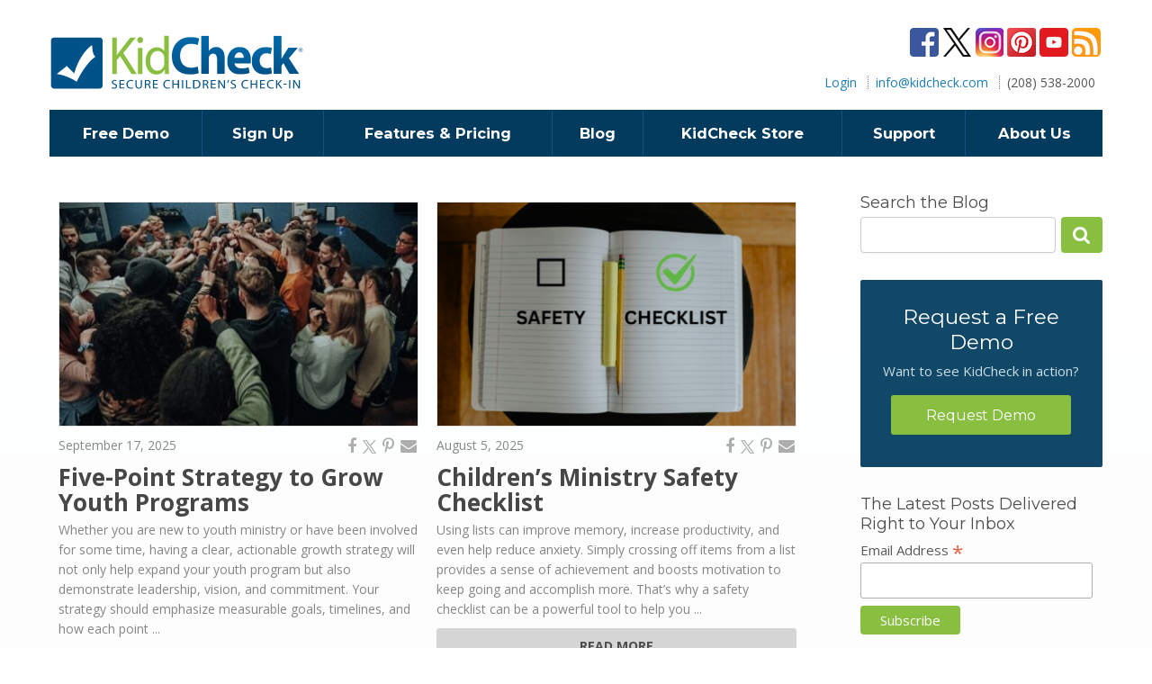

--- FILE ---
content_type: text/html; charset=UTF-8
request_url: https://www.kidcheck.com/blog/tag/parent-communication/
body_size: 15115
content:
<!DOCTYPE html>
<html lang="en">
	<head profile="http://gmpg.org/xfn/11">
		<meta http-equiv="Content-Type" content="text/html; charset=UTF-8">
		<meta name="viewport" content="width=device-width, initial-scale=1">

		

		<link rel="shortcut icon" href="https://www.kidcheck.com/wp-content/themes/kidcheck/images/favicon.ico">
		<link rel="pingback" href="https://www.kidcheck.com/xmlrpc.php">
		<!-- Pinterest verification -->
		<meta name="p:domain_verify" content="1bfff516c3276934bfcc412c4ba348b3">

		<meta name="robots" content="max-image-preview:large">
	<style>img:is([sizes="auto" i], [sizes^="auto," i]) { contain-intrinsic-size: 3000px 1500px }</style>
	
            <script data-no-defer="1" data-ezscrex="false" data-cfasync="false" data-pagespeed-no-defer data-cookieconsent="ignore">
                var ctPublicFunctions = {"_ajax_nonce":"ceda9f0161","_rest_nonce":"8736c3e471","_ajax_url":"\/wp-admin\/admin-ajax.php","_rest_url":"https:\/\/www.kidcheck.com\/wp-json\/","data__cookies_type":"none","data__ajax_type":"rest","text__wait_for_decoding":"Decoding the contact data, let us a few seconds to finish. Anti-Spam by CleanTalk","cookiePrefix":"","wprocket_detected":false}
            </script>
        
            <script data-no-defer="1" data-ezscrex="false" data-cfasync="false" data-pagespeed-no-defer data-cookieconsent="ignore">
                var ctPublic = {"_ajax_nonce":"ceda9f0161","settings__forms__check_internal":"1","settings__forms__check_external":"1","settings__forms__search_test":"1","settings__data__bot_detector_enabled":"1","blog_home":"https:\/\/www.kidcheck.com\/","pixel__setting":"3","pixel__enabled":true,"pixel__url":"https:\/\/moderate6-v4.cleantalk.org\/pixel\/06c8c45eedde500b006fd73b8cabcc06.gif","data__email_check_before_post":"1","data__cookies_type":"none","data__key_is_ok":true,"data__visible_fields_required":true,"wl_brandname":"Anti-Spam by CleanTalk","wl_brandname_short":"CleanTalk","ct_checkjs_key":"b00dbe756626cf288a31e8ba4572b80fac091fd222dcdf3007ec5e183734871a","emailEncoderPassKey":"27ba6f35dc86f8eefe20a1874a5d9339","bot_detector_forms_excluded":"W10=","advancedCacheExists":true,"varnishCacheExists":false,"wc_ajax_add_to_cart":false}
            </script>
        
	<!-- This site is optimized with the Yoast SEO plugin v14.4.1 - https://yoast.com/wordpress/plugins/seo/ -->
	<title>Parent Communication Archives - KidCheck</title>
	<meta name="robots" content="index, follow">
	<meta name="googlebot" content="index, follow, max-snippet:-1, max-image-preview:large, max-video-preview:-1">
	<meta name="bingbot" content="index, follow, max-snippet:-1, max-image-preview:large, max-video-preview:-1">
	<link rel="canonical" href="https://www.kidcheck.com/blog/tag/parent-communication/">
	<link rel="next" href="https://www.kidcheck.com/blog/tag/parent-communication/page/2/">
	<meta property="og:locale" content="en_US">
	<meta property="og:type" content="article">
	<meta property="og:title" content="Parent Communication Archives - KidCheck">
	<meta property="og:url" content="https://www.kidcheck.com/blog/tag/parent-communication/">
	<meta property="og:site_name" content="KidCheck">
	<script type="application/ld+json" class="yoast-schema-graph">{"@context":"https://schema.org","@graph":[{"@type":"WebSite","@id":"https://www.kidcheck.com/#website","url":"https://www.kidcheck.com/","name":"KidCheck","description":"","potentialAction":[{"@type":"SearchAction","target":"https://www.kidcheck.com/?s={search_term_string}","query-input":"required name=search_term_string"}],"inLanguage":"en-US"},{"@type":"CollectionPage","@id":"https://www.kidcheck.com/blog/tag/parent-communication/#webpage","url":"https://www.kidcheck.com/blog/tag/parent-communication/","name":"Parent Communication Archives - KidCheck","isPartOf":{"@id":"https://www.kidcheck.com/#website"},"inLanguage":"en-US"}]}</script>
	<!-- / Yoast SEO plugin. -->


<link rel="dns-prefetch" href="//moderate.cleantalk.org">
<link rel="dns-prefetch" href="//fonts.googleapis.com">
<link rel="alternate" type="application/rss+xml" title="KidCheck » Feed" href="https://www.kidcheck.com/feed/">
<link rel="alternate" type="application/rss+xml" title="KidCheck » Comments Feed" href="https://www.kidcheck.com/comments/feed/">
<link rel="alternate" type="application/rss+xml" title="KidCheck » Parent Communication Tag Feed" href="https://www.kidcheck.com/blog/tag/parent-communication/feed/">
<script type="text/javascript">
/* <![CDATA[ */
window._wpemojiSettings = {"baseUrl":"https:\/\/s.w.org\/images\/core\/emoji\/15.0.3\/72x72\/","ext":".png","svgUrl":"https:\/\/s.w.org\/images\/core\/emoji\/15.0.3\/svg\/","svgExt":".svg","source":{"concatemoji":"https:\/\/www.kidcheck.com\/wp-includes\/js\/wp-emoji-release.min.js?ver=0bd07fcece801542cf57d2fdd9361d04"}};
/*! This file is auto-generated */
!function(i,n){var o,s,e;function c(e){try{var t={supportTests:e,timestamp:(new Date).valueOf()};sessionStorage.setItem(o,JSON.stringify(t))}catch(e){}}function p(e,t,n){e.clearRect(0,0,e.canvas.width,e.canvas.height),e.fillText(t,0,0);var t=new Uint32Array(e.getImageData(0,0,e.canvas.width,e.canvas.height).data),r=(e.clearRect(0,0,e.canvas.width,e.canvas.height),e.fillText(n,0,0),new Uint32Array(e.getImageData(0,0,e.canvas.width,e.canvas.height).data));return t.every(function(e,t){return e===r[t]})}function u(e,t,n){switch(t){case"flag":return n(e,"\ud83c\udff3\ufe0f\u200d\u26a7\ufe0f","\ud83c\udff3\ufe0f\u200b\u26a7\ufe0f")?!1:!n(e,"\ud83c\uddfa\ud83c\uddf3","\ud83c\uddfa\u200b\ud83c\uddf3")&&!n(e,"\ud83c\udff4\udb40\udc67\udb40\udc62\udb40\udc65\udb40\udc6e\udb40\udc67\udb40\udc7f","\ud83c\udff4\u200b\udb40\udc67\u200b\udb40\udc62\u200b\udb40\udc65\u200b\udb40\udc6e\u200b\udb40\udc67\u200b\udb40\udc7f");case"emoji":return!n(e,"\ud83d\udc26\u200d\u2b1b","\ud83d\udc26\u200b\u2b1b")}return!1}function f(e,t,n){var r="undefined"!=typeof WorkerGlobalScope&&self instanceof WorkerGlobalScope?new OffscreenCanvas(300,150):i.createElement("canvas"),a=r.getContext("2d",{willReadFrequently:!0}),o=(a.textBaseline="top",a.font="600 32px Arial",{});return e.forEach(function(e){o[e]=t(a,e,n)}),o}function t(e){var t=i.createElement("script");t.src=e,t.defer=!0,i.head.appendChild(t)}"undefined"!=typeof Promise&&(o="wpEmojiSettingsSupports",s=["flag","emoji"],n.supports={everything:!0,everythingExceptFlag:!0},e=new Promise(function(e){i.addEventListener("DOMContentLoaded",e,{once:!0})}),new Promise(function(t){var n=function(){try{var e=JSON.parse(sessionStorage.getItem(o));if("object"==typeof e&&"number"==typeof e.timestamp&&(new Date).valueOf()<e.timestamp+604800&&"object"==typeof e.supportTests)return e.supportTests}catch(e){}return null}();if(!n){if("undefined"!=typeof Worker&&"undefined"!=typeof OffscreenCanvas&&"undefined"!=typeof URL&&URL.createObjectURL&&"undefined"!=typeof Blob)try{var e="postMessage("+f.toString()+"("+[JSON.stringify(s),u.toString(),p.toString()].join(",")+"));",r=new Blob([e],{type:"text/javascript"}),a=new Worker(URL.createObjectURL(r),{name:"wpTestEmojiSupports"});return void(a.onmessage=function(e){c(n=e.data),a.terminate(),t(n)})}catch(e){}c(n=f(s,u,p))}t(n)}).then(function(e){for(var t in e)n.supports[t]=e[t],n.supports.everything=n.supports.everything&&n.supports[t],"flag"!==t&&(n.supports.everythingExceptFlag=n.supports.everythingExceptFlag&&n.supports[t]);n.supports.everythingExceptFlag=n.supports.everythingExceptFlag&&!n.supports.flag,n.DOMReady=!1,n.readyCallback=function(){n.DOMReady=!0}}).then(function(){return e}).then(function(){var e;n.supports.everything||(n.readyCallback(),(e=n.source||{}).concatemoji?t(e.concatemoji):e.wpemoji&&e.twemoji&&(t(e.twemoji),t(e.wpemoji)))}))}((window,document),window._wpemojiSettings);
/* ]]> */
</script>
<style id="wp-emoji-styles-inline-css" type="text/css">

	img.wp-smiley, img.emoji {
		display: inline !important;
		border: none !important;
		box-shadow: none !important;
		height: 1em !important;
		width: 1em !important;
		margin: 0 0.07em !important;
		vertical-align: -0.1em !important;
		background: none !important;
		padding: 0 !important;
	}
</style>
<link rel="stylesheet" id="wp-block-library-css" href="https://www.kidcheck.com/wp-includes/css/dist/block-library/style.min.css?ver=0bd07fcece801542cf57d2fdd9361d04" type="text/css" media="all">
<style id="classic-theme-styles-inline-css" type="text/css">
/*! This file is auto-generated */
.wp-block-button__link{color:#fff;background-color:#32373c;border-radius:9999px;box-shadow:none;text-decoration:none;padding:calc(.667em + 2px) calc(1.333em + 2px);font-size:1.125em}.wp-block-file__button{background:#32373c;color:#fff;text-decoration:none}
</style>
<style id="global-styles-inline-css" type="text/css">
:root{--wp--preset--aspect-ratio--square: 1;--wp--preset--aspect-ratio--4-3: 4/3;--wp--preset--aspect-ratio--3-4: 3/4;--wp--preset--aspect-ratio--3-2: 3/2;--wp--preset--aspect-ratio--2-3: 2/3;--wp--preset--aspect-ratio--16-9: 16/9;--wp--preset--aspect-ratio--9-16: 9/16;--wp--preset--color--black: #000000;--wp--preset--color--cyan-bluish-gray: #abb8c3;--wp--preset--color--white: #ffffff;--wp--preset--color--pale-pink: #f78da7;--wp--preset--color--vivid-red: #cf2e2e;--wp--preset--color--luminous-vivid-orange: #ff6900;--wp--preset--color--luminous-vivid-amber: #fcb900;--wp--preset--color--light-green-cyan: #7bdcb5;--wp--preset--color--vivid-green-cyan: #00d084;--wp--preset--color--pale-cyan-blue: #8ed1fc;--wp--preset--color--vivid-cyan-blue: #0693e3;--wp--preset--color--vivid-purple: #9b51e0;--wp--preset--gradient--vivid-cyan-blue-to-vivid-purple: linear-gradient(135deg,rgba(6,147,227,1) 0%,rgb(155,81,224) 100%);--wp--preset--gradient--light-green-cyan-to-vivid-green-cyan: linear-gradient(135deg,rgb(122,220,180) 0%,rgb(0,208,130) 100%);--wp--preset--gradient--luminous-vivid-amber-to-luminous-vivid-orange: linear-gradient(135deg,rgba(252,185,0,1) 0%,rgba(255,105,0,1) 100%);--wp--preset--gradient--luminous-vivid-orange-to-vivid-red: linear-gradient(135deg,rgba(255,105,0,1) 0%,rgb(207,46,46) 100%);--wp--preset--gradient--very-light-gray-to-cyan-bluish-gray: linear-gradient(135deg,rgb(238,238,238) 0%,rgb(169,184,195) 100%);--wp--preset--gradient--cool-to-warm-spectrum: linear-gradient(135deg,rgb(74,234,220) 0%,rgb(151,120,209) 20%,rgb(207,42,186) 40%,rgb(238,44,130) 60%,rgb(251,105,98) 80%,rgb(254,248,76) 100%);--wp--preset--gradient--blush-light-purple: linear-gradient(135deg,rgb(255,206,236) 0%,rgb(152,150,240) 100%);--wp--preset--gradient--blush-bordeaux: linear-gradient(135deg,rgb(254,205,165) 0%,rgb(254,45,45) 50%,rgb(107,0,62) 100%);--wp--preset--gradient--luminous-dusk: linear-gradient(135deg,rgb(255,203,112) 0%,rgb(199,81,192) 50%,rgb(65,88,208) 100%);--wp--preset--gradient--pale-ocean: linear-gradient(135deg,rgb(255,245,203) 0%,rgb(182,227,212) 50%,rgb(51,167,181) 100%);--wp--preset--gradient--electric-grass: linear-gradient(135deg,rgb(202,248,128) 0%,rgb(113,206,126) 100%);--wp--preset--gradient--midnight: linear-gradient(135deg,rgb(2,3,129) 0%,rgb(40,116,252) 100%);--wp--preset--font-size--small: 13px;--wp--preset--font-size--medium: 20px;--wp--preset--font-size--large: 36px;--wp--preset--font-size--x-large: 42px;--wp--preset--spacing--20: 0.44rem;--wp--preset--spacing--30: 0.67rem;--wp--preset--spacing--40: 1rem;--wp--preset--spacing--50: 1.5rem;--wp--preset--spacing--60: 2.25rem;--wp--preset--spacing--70: 3.38rem;--wp--preset--spacing--80: 5.06rem;--wp--preset--shadow--natural: 6px 6px 9px rgba(0, 0, 0, 0.2);--wp--preset--shadow--deep: 12px 12px 50px rgba(0, 0, 0, 0.4);--wp--preset--shadow--sharp: 6px 6px 0px rgba(0, 0, 0, 0.2);--wp--preset--shadow--outlined: 6px 6px 0px -3px rgba(255, 255, 255, 1), 6px 6px rgba(0, 0, 0, 1);--wp--preset--shadow--crisp: 6px 6px 0px rgba(0, 0, 0, 1);}:where(.is-layout-flex){gap: 0.5em;}:where(.is-layout-grid){gap: 0.5em;}body .is-layout-flex{display: flex;}.is-layout-flex{flex-wrap: wrap;align-items: center;}.is-layout-flex > :is(*, div){margin: 0;}body .is-layout-grid{display: grid;}.is-layout-grid > :is(*, div){margin: 0;}:where(.wp-block-columns.is-layout-flex){gap: 2em;}:where(.wp-block-columns.is-layout-grid){gap: 2em;}:where(.wp-block-post-template.is-layout-flex){gap: 1.25em;}:where(.wp-block-post-template.is-layout-grid){gap: 1.25em;}.has-black-color{color: var(--wp--preset--color--black) !important;}.has-cyan-bluish-gray-color{color: var(--wp--preset--color--cyan-bluish-gray) !important;}.has-white-color{color: var(--wp--preset--color--white) !important;}.has-pale-pink-color{color: var(--wp--preset--color--pale-pink) !important;}.has-vivid-red-color{color: var(--wp--preset--color--vivid-red) !important;}.has-luminous-vivid-orange-color{color: var(--wp--preset--color--luminous-vivid-orange) !important;}.has-luminous-vivid-amber-color{color: var(--wp--preset--color--luminous-vivid-amber) !important;}.has-light-green-cyan-color{color: var(--wp--preset--color--light-green-cyan) !important;}.has-vivid-green-cyan-color{color: var(--wp--preset--color--vivid-green-cyan) !important;}.has-pale-cyan-blue-color{color: var(--wp--preset--color--pale-cyan-blue) !important;}.has-vivid-cyan-blue-color{color: var(--wp--preset--color--vivid-cyan-blue) !important;}.has-vivid-purple-color{color: var(--wp--preset--color--vivid-purple) !important;}.has-black-background-color{background-color: var(--wp--preset--color--black) !important;}.has-cyan-bluish-gray-background-color{background-color: var(--wp--preset--color--cyan-bluish-gray) !important;}.has-white-background-color{background-color: var(--wp--preset--color--white) !important;}.has-pale-pink-background-color{background-color: var(--wp--preset--color--pale-pink) !important;}.has-vivid-red-background-color{background-color: var(--wp--preset--color--vivid-red) !important;}.has-luminous-vivid-orange-background-color{background-color: var(--wp--preset--color--luminous-vivid-orange) !important;}.has-luminous-vivid-amber-background-color{background-color: var(--wp--preset--color--luminous-vivid-amber) !important;}.has-light-green-cyan-background-color{background-color: var(--wp--preset--color--light-green-cyan) !important;}.has-vivid-green-cyan-background-color{background-color: var(--wp--preset--color--vivid-green-cyan) !important;}.has-pale-cyan-blue-background-color{background-color: var(--wp--preset--color--pale-cyan-blue) !important;}.has-vivid-cyan-blue-background-color{background-color: var(--wp--preset--color--vivid-cyan-blue) !important;}.has-vivid-purple-background-color{background-color: var(--wp--preset--color--vivid-purple) !important;}.has-black-border-color{border-color: var(--wp--preset--color--black) !important;}.has-cyan-bluish-gray-border-color{border-color: var(--wp--preset--color--cyan-bluish-gray) !important;}.has-white-border-color{border-color: var(--wp--preset--color--white) !important;}.has-pale-pink-border-color{border-color: var(--wp--preset--color--pale-pink) !important;}.has-vivid-red-border-color{border-color: var(--wp--preset--color--vivid-red) !important;}.has-luminous-vivid-orange-border-color{border-color: var(--wp--preset--color--luminous-vivid-orange) !important;}.has-luminous-vivid-amber-border-color{border-color: var(--wp--preset--color--luminous-vivid-amber) !important;}.has-light-green-cyan-border-color{border-color: var(--wp--preset--color--light-green-cyan) !important;}.has-vivid-green-cyan-border-color{border-color: var(--wp--preset--color--vivid-green-cyan) !important;}.has-pale-cyan-blue-border-color{border-color: var(--wp--preset--color--pale-cyan-blue) !important;}.has-vivid-cyan-blue-border-color{border-color: var(--wp--preset--color--vivid-cyan-blue) !important;}.has-vivid-purple-border-color{border-color: var(--wp--preset--color--vivid-purple) !important;}.has-vivid-cyan-blue-to-vivid-purple-gradient-background{background: var(--wp--preset--gradient--vivid-cyan-blue-to-vivid-purple) !important;}.has-light-green-cyan-to-vivid-green-cyan-gradient-background{background: var(--wp--preset--gradient--light-green-cyan-to-vivid-green-cyan) !important;}.has-luminous-vivid-amber-to-luminous-vivid-orange-gradient-background{background: var(--wp--preset--gradient--luminous-vivid-amber-to-luminous-vivid-orange) !important;}.has-luminous-vivid-orange-to-vivid-red-gradient-background{background: var(--wp--preset--gradient--luminous-vivid-orange-to-vivid-red) !important;}.has-very-light-gray-to-cyan-bluish-gray-gradient-background{background: var(--wp--preset--gradient--very-light-gray-to-cyan-bluish-gray) !important;}.has-cool-to-warm-spectrum-gradient-background{background: var(--wp--preset--gradient--cool-to-warm-spectrum) !important;}.has-blush-light-purple-gradient-background{background: var(--wp--preset--gradient--blush-light-purple) !important;}.has-blush-bordeaux-gradient-background{background: var(--wp--preset--gradient--blush-bordeaux) !important;}.has-luminous-dusk-gradient-background{background: var(--wp--preset--gradient--luminous-dusk) !important;}.has-pale-ocean-gradient-background{background: var(--wp--preset--gradient--pale-ocean) !important;}.has-electric-grass-gradient-background{background: var(--wp--preset--gradient--electric-grass) !important;}.has-midnight-gradient-background{background: var(--wp--preset--gradient--midnight) !important;}.has-small-font-size{font-size: var(--wp--preset--font-size--small) !important;}.has-medium-font-size{font-size: var(--wp--preset--font-size--medium) !important;}.has-large-font-size{font-size: var(--wp--preset--font-size--large) !important;}.has-x-large-font-size{font-size: var(--wp--preset--font-size--x-large) !important;}
:where(.wp-block-post-template.is-layout-flex){gap: 1.25em;}:where(.wp-block-post-template.is-layout-grid){gap: 1.25em;}
:where(.wp-block-columns.is-layout-flex){gap: 2em;}:where(.wp-block-columns.is-layout-grid){gap: 2em;}
:root :where(.wp-block-pullquote){font-size: 1.5em;line-height: 1.6;}
</style>
<link rel="stylesheet" id="ct_public_css-css" href="https://www.kidcheck.com/wp-content/plugins/cleantalk-spam-protect-2/css/cleantalk-public.min.css?ver=6.41.1" type="text/css" media="all">
<link rel="stylesheet" id="google-font-open_sans-css" href="//fonts.googleapis.com/css?family=Open+Sans%3A300%2C400italic%2C600italic%2C700italic%2C400%2C600%2C700&amp;ver=0bd07fcece801542cf57d2fdd9361d04" type="text/css" media="all">
<link rel="stylesheet" id="google-font-montserrat-css" href="//fonts.googleapis.com/css?family=Montserrat%3A400%2C700&amp;ver=0bd07fcece801542cf57d2fdd9361d04" type="text/css" media="all">
<link rel="stylesheet" id="theme-styles-css" href="https://www.kidcheck.com/wp-content/themes/kidcheck/style.min.css?ver=1741084372" type="text/css" media="all">
<link rel="stylesheet" id="style-colorbox-css" href="https://www.kidcheck.com/wp-content/themes/kidcheck/css/colorbox.css?ver=1638254477" type="text/css" media="all">
<link rel="stylesheet" id="style-magnific-css" href="https://www.kidcheck.com/wp-content/themes/kidcheck/css/magnific-popup.css?ver=1638254477" type="text/css" media="all">
<link rel="stylesheet" id="font-awesome-css" href="https://www.kidcheck.com/wp-content/plugins/elementor/assets/lib/font-awesome/css/font-awesome.min.css?ver=4.7.0" type="text/css" media="all">
<script type="text/javascript" src="https://www.kidcheck.com/wp-includes/js/jquery/jquery.min.js?ver=3.7.1" id="jquery-core-js"></script>
<script type="text/javascript" src="https://www.kidcheck.com/wp-includes/js/jquery/jquery-migrate.min.js?ver=3.4.1" id="jquery-migrate-js"></script>
<script type="text/javascript" data-pagespeed-no-defer src="https://www.kidcheck.com/wp-content/plugins/cleantalk-spam-protect-2/js/apbct-public-bundle.min.js?ver=6.41.1" id="ct_public_functions-js"></script>
<script type="text/javascript" src="https://moderate.cleantalk.org/ct-bot-detector-wrapper.js?ver=6.41.1" id="ct_bot_detector-js"></script>
<script type="text/javascript" src="https://www.kidcheck.com/wp-content/plugins/gravityforms/js/jquery.json.min.js?ver=2.4.14" id="gform_json-js"></script>
<script type="text/javascript" src="https://www.kidcheck.com/wp-content/plugins/gravityforms/js/gravityforms.min.js?ver=2.4.14" id="gform_gravityforms-js"></script>
<link rel="https://api.w.org/" href="https://www.kidcheck.com/wp-json/"><link rel="alternate" title="JSON" type="application/json" href="https://www.kidcheck.com/wp-json/wp/v2/tags/184"><link rel="EditURI" type="application/rsd+xml" title="RSD" href="https://www.kidcheck.com/xmlrpc.php?rsd">
<!-- Google tag (gtag.js) -->
<script async src="https://www.googletagmanager.com/gtag/js?id=G-EX4TN5LSKX"></script>
<script>
  window.dataLayer = window.dataLayer || [];
  function gtag(){dataLayer.push(arguments);}
  gtag('js', new Date());

  gtag('config', 'G-EX4TN5LSKX');
</script>
	</head>
	<body class="archive tag tag-parent-communication tag-184 not-home elementor-default">
		<div class="wrapper wrapper-home">
			<div class="shell">
				<div class="header clearix">
					<a href="https://www.kidcheck.com/" class="logo" title="KidCheck">KidCheck</a>
					<div class="header-content">
						<div class="header-wrap clearfix">
							<ul class="socials clearfix">
								
		<li class="social-icon facebook" style="background-image: url(https://www.kidcheck.com/wp-content/themes/kidcheck/images/social-icons.png)">
			<a href="https://www.facebook.com/KidCheckCheckIn/" target="_blank"></a>
		</li>
		
				<li class="social-icon twitter" style="background-image: url(https://www.kidcheck.com/wp-content/themes/kidcheck/images/social-icons.png)">
			<a href="https://twitter.com/KidCheck" target="_blank"></a>
		</li>
		
				<li class="social-icon instagram" style="background-image: url(https://www.kidcheck.com/wp-content/themes/kidcheck/images/social-icons.png)">
			<a href="https://www.instagram.com/kidcheck_checkin/" target="_blank"></a>
		</li>
		
		<li class="social-icon pinterest" style="background-image: url(https://www.kidcheck.com/wp-content/themes/kidcheck/images/social-icons.png)">
			<a href="http://www.pinterest.com/kidcheck" target="_blank"></a>
		</li>
		
		<li class="social-icon youtube" style="background-image: url(https://www.kidcheck.com/wp-content/themes/kidcheck/images/social-icons.png)">
				<a href="https://www.youtube.com/channel/UCNP4VeE_utKege9-ypNYSVQ" target="_blank"></a>
		</li>
		
		<li class="social-icon rss" style="background-image: url(https://www.kidcheck.com/wp-content/themes/kidcheck/images/social-icons.png)">
			<a href="http://www.kidcheck.com/feed" target="_blank"></a>
		</li>
		
		
		
								</ul><!-- /.socials -->
						</div>



						<div class="links">
							<ul id="menu-header-menu" class="list-links"><li id="menu-item-32" class="menu-item menu-item-type-custom menu-item-object-custom menu-item-32"><a class="main-item" href="https://go.kidcheck.com/signin.aspx">Login</a></li>
<li id="menu-item-34" class="menu-item menu-item-type-custom menu-item-object-custom menu-item-34"><a class="main-item" href="mailto:info@kidcheck.com">info@kidcheck.com</a></li>
<li id="menu-item-35" class="phone menu-item menu-item-type-custom menu-item-object-custom menu-item-35">(208) 538-2000</li>
</ul>						</div>

					</div><!-- /.header-content -->

					<a href="#" class="nav-trigger"></a>
				</div><!-- /.header -->

				
				
				<div class="nav clearfix">
					<a href="#" class="nav-trigger">Menu <i class="ico-nav"></i></a>
					<ul id="menu-main-menu" class="clearfix"><li id="menu-item-51" class="menu-item menu-item-type-post_type menu-item-object-page menu-item-has-children menu-item-51" data-firstap="0"><a class="main-item" href="https://www.kidcheck.com/free-demo/"> <i class="ico-arrow"></i>Free Demo</a>
<ul class="sub-menu">
	<li id="menu-item-538" class="menu-item menu-item-type-post_type menu-item-object-page menu-item-538"><a href="https://www.kidcheck.com/free-demo/">Request a Free Demo</a></li>
	<li id="menu-item-85" class="menu-item menu-item-type-post_type menu-item-object-page menu-item-85"><a href="https://www.kidcheck.com/free-demo/videos/">Videos</a></li>
	<li id="menu-item-84" class="menu-item menu-item-type-post_type menu-item-object-page menu-item-84"><a href="https://www.kidcheck.com/free-demo/screenshots/">Screenshots</a></li>
	<li id="menu-item-82" class="menu-item menu-item-type-post_type menu-item-object-page menu-item-82"><a href="https://www.kidcheck.com/free-demo/customer-feedback/">Customer Feedback</a></li>
</ul>
</li>
<li id="menu-item-5463" class="menu-item menu-item-type-post_type menu-item-object-page menu-item-5463"><a class="main-item" href="https://www.kidcheck.com/signup/">Sign Up</a></li>
<li id="menu-item-616" class="menu-item menu-item-type-post_type menu-item-object-page menu-item-has-children menu-item-616" data-firstap="0"><a class="main-item" href="https://www.kidcheck.com/features-pricing/compare-editions/"> <i class="ico-arrow"></i>Features &amp; Pricing</a>
<ul class="sub-menu">
	<li id="menu-item-91" class="menu-item menu-item-type-post_type menu-item-object-page menu-item-91"><a href="https://www.kidcheck.com/features-pricing/compare-editions/">Compare Editions</a></li>
	<li id="menu-item-97" class="menu-item menu-item-type-post_type menu-item-object-page menu-item-97"><a href="https://www.kidcheck.com/features-pricing/pricing/">Pricing</a></li>
	<li id="menu-item-98" class="menu-item menu-item-type-post_type menu-item-object-page menu-item-98"><a href="https://www.kidcheck.com/features-pricing/system-requirements/">System Requirements</a></li>
</ul>
</li>
<li id="menu-item-99" class="menu-item menu-item-type-post_type menu-item-object-page current_page_parent menu-item-99"><a class="main-item" href="https://www.kidcheck.com/blog/">Blog</a></li>
<li id="menu-item-9625" class="menu-item menu-item-type-custom menu-item-object-custom menu-item-9625"><a class="main-item" href="https://store.kidcheck.com">KidCheck Store</a></li>
<li id="menu-item-104" class="menu-item menu-item-type-post_type menu-item-object-page menu-item-has-children menu-item-104" data-firstap="0"><a class="main-item" href="https://www.kidcheck.com/support/"> <i class="ico-arrow"></i>Support</a>
<ul class="sub-menu">
	<li id="menu-item-2399" class="menu-item menu-item-type-post_type menu-item-object-page menu-item-2399"><a href="https://www.kidcheck.com/support/">Support Center</a></li>
	<li id="menu-item-201" class="menu-item menu-item-type-post_type menu-item-object-page menu-item-201"><a href="https://www.kidcheck.com/support/best-practices/">Best Practices</a></li>
	<li id="menu-item-105" class="menu-item menu-item-type-post_type menu-item-object-page menu-item-has-children menu-item-105" data-firstap="0"><a href="https://www.kidcheck.com/support/getting-started/"> <i class="ico-arrow"></i>Getting Started</a>
	<ul class="sub-menu">
		<li id="menu-item-108" class="menu-item menu-item-type-post_type menu-item-object-page menu-item-108"><a href="https://www.kidcheck.com/support/getting-started/quick-start-guide/">Quick Start Guide</a></li>
		<li id="menu-item-1049" class="menu-item menu-item-type-post_type menu-item-object-crb_best_practice menu-item-1049"><a href="https://www.kidcheck.com/best-practice/rolling-kidcheck-childrens-check/">Roll Out Guide</a></li>
		<li id="menu-item-8539" class="menu-item menu-item-type-post_type menu-item-object-page menu-item-8539"><a href="https://www.kidcheck.com/support/getting-started/express-check-in-roll-out-guide/">Express Check-In Setup</a></li>
		<li id="menu-item-12599" class="menu-item menu-item-type-post_type menu-item-object-page menu-item-12599"><a href="https://www.kidcheck.com/support/getting-started/label-restock-program-save-money/">Label Restock Program</a></li>
		<li id="menu-item-106" class="menu-item menu-item-type-post_type menu-item-object-page menu-item-106"><a href="https://www.kidcheck.com/support/getting-started/roll-out-resources/">Roll Out Documents</a></li>
	</ul>
</li>
	<li id="menu-item-12032" class="menu-item menu-item-type-post_type menu-item-object-page menu-item-12032"><a href="https://www.kidcheck.com/feature-request/">Request a Feature</a></li>
</ul>
</li>
<li id="menu-item-2815" class="menu-item menu-item-type-post_type menu-item-object-page menu-item-has-children menu-item-2815" data-firstap="0"><a class="main-item" href="https://www.kidcheck.com/about-us/"> <i class="ico-arrow"></i>About Us</a>
<ul class="sub-menu">
	<li id="menu-item-560" class="menu-item menu-item-type-post_type menu-item-object-page menu-item-560"><a href="https://www.kidcheck.com/about-us/news-and-reviews/">News and Reviews</a></li>
	<li id="menu-item-2816" class="menu-item menu-item-type-post_type menu-item-object-page menu-item-2816"><a href="https://www.kidcheck.com/about-us/">Who We Are</a></li>
	<li id="menu-item-2429" class="menu-item menu-item-type-post_type menu-item-object-page menu-item-2429"><a href="https://www.kidcheck.com/about-us/contact-us/">Contact KidCheck</a></li>
</ul>
</li>
</ul>				</div><!-- /.nav -->


	<div class="main clearfix">
		<div class="content">
			<div class="content-wrap">

				<div class="posts-listing-wrapper clearfix">
					<!-- Blog Listing Page -->


	<div class="post-15449 post type-post status-publish format-standard has-post-thumbnail hentry category-uncategorized tag-best-practices tag-communication-tools tag-leadership tag-parent-communication tag-safety tag-volunteers tag-youth tag-youth-check-in">
		<div class="post-entry">
							<div class="listing-image">
					<a href="https://www.kidcheck.com/blog/strategy-to-grow-youth-programs/"><img width="400" height="250" src="https://www.kidcheck.com/wp-content/uploads/2025/09/s-h-gue-CjMwAu4-OqY-unsplash-400x250.jpg" class="attachment-crb_400_250 size-crb_400_250 wp-post-image" alt="KidCheck Secure Children's Check-In Shares Five-Point Strategy to Grow Youth Programs" decoding="async" fetchpriority="high"></a>
				</div>
						<div class="post-head">
				<div class="post-meta">
					September 17, 2025					<div class="listing-share">
						<a href="https://www.facebook.com/sharer/sharer.php?u=https://www.kidcheck.com/blog/strategy-to-grow-youth-programs/" target="_blank">
							<span class="fa fa-facebook"></span>
						</a>
						<a href="https://twitter.com/home?status=https://www.kidcheck.com/blog/strategy-to-grow-youth-programs/" target="_blank">
							<!-- <span class="fa fa-twitter"></span> -->
							<i class="ico-twitter small"></i>
						</a>
						<a href="https://pinterest.com/pin/create/button/?url=https://www.kidcheck.com/blog/strategy-to-grow-youth-programs/&amp;media=https://www.kidcheck.com/wp-content/uploads/2025/09/s-h-gue-CjMwAu4-OqY-unsplash-scaled.jpg" target="_blank">
							<span class="fa fa-pinterest-p"></span>
						</a>
						<a href="mailto:?&amp;body=https://www.kidcheck.com/blog/strategy-to-grow-youth-programs/" target="_blank">
							<span class="fa fa-envelope"></span>
						</a>
					</div>
				</div>
				<h1 class="post-title"><a href="https://www.kidcheck.com/blog/strategy-to-grow-youth-programs/">Five-Point Strategy to Grow Youth Programs</a></h1>
			</div><!-- .post-head -->
			<div class="post-content">
				Whether you are new to youth ministry or have been involved for some time, having a clear, actionable growth strategy will not only help expand your youth program but also demonstrate leadership, vision, and commitment.
Your strategy should emphasize measurable goals, timelines, and how each point ...				<a href="https://www.kidcheck.com/blog/strategy-to-grow-youth-programs/"><div class="read-more-btn">Read More</div></a>
			</div><!-- /.post-content -->
		</div><!-- /.post-entry -->	
	</div>

	<div class="post-15340 post type-post status-publish format-standard has-post-thumbnail hentry category-uncategorized tag-abuse-prevention tag-allergies tag-back-to-school tag-background-check tag-best-practices tag-child-protection-policy tag-child-safety tag-childrens-check-in tag-childrens-ministry tag-communication-tools tag-parent-communication tag-safety tag-sunday-school tag-volunteers tag-youth">
		<div class="post-entry">
							<div class="listing-image">
					<a href="https://www.kidcheck.com/blog/safety-checklist/"><img width="400" height="250" src="https://www.kidcheck.com/wp-content/uploads/2025/08/SAFETY-400x250.png" class="attachment-crb_400_250 size-crb_400_250 wp-post-image" alt="KidCheck Secure Children's and Youth Check-In Shares A Safety Checklist" decoding="async"></a>
				</div>
						<div class="post-head">
				<div class="post-meta">
					August 5, 2025					<div class="listing-share">
						<a href="https://www.facebook.com/sharer/sharer.php?u=https://www.kidcheck.com/blog/safety-checklist/" target="_blank">
							<span class="fa fa-facebook"></span>
						</a>
						<a href="https://twitter.com/home?status=https://www.kidcheck.com/blog/safety-checklist/" target="_blank">
							<!-- <span class="fa fa-twitter"></span> -->
							<i class="ico-twitter small"></i>
						</a>
						<a href="https://pinterest.com/pin/create/button/?url=https://www.kidcheck.com/blog/safety-checklist/&amp;media=https://www.kidcheck.com/wp-content/uploads/2025/08/SAFETY.png" target="_blank">
							<span class="fa fa-pinterest-p"></span>
						</a>
						<a href="mailto:?&amp;body=https://www.kidcheck.com/blog/safety-checklist/" target="_blank">
							<span class="fa fa-envelope"></span>
						</a>
					</div>
				</div>
				<h1 class="post-title"><a href="https://www.kidcheck.com/blog/safety-checklist/">Children’s Ministry Safety Checklist</a></h1>
			</div><!-- .post-head -->
			<div class="post-content">
				Using lists can improve memory, increase productivity, and even help reduce anxiety. Simply crossing off items from a list provides a sense of achievement and boosts motivation to keep going and accomplish more.
That’s why a safety checklist can be a powerful tool to help you ...				<a href="https://www.kidcheck.com/blog/safety-checklist/"><div class="read-more-btn">Read More</div></a>
			</div><!-- /.post-content -->
		</div><!-- /.post-entry -->	
	</div>

	<div class="post-15286 post type-post status-publish format-standard has-post-thumbnail hentry category-uncategorized tag-abuse-prevention tag-best-practices tag-childrens-ministry tag-communication-tools tag-parent-communication tag-parent-engagement tag-safety tag-youth">
		<div class="post-entry">
							<div class="listing-image">
					<a href="https://www.kidcheck.com/blog/10-safety-tips-for-families/"><img width="400" height="250" src="https://www.kidcheck.com/wp-content/uploads/2025/07/jessica-rockowitz-CZUM25LHGhA-unsplash-400x250.jpg" class="attachment-crb_400_250 size-crb_400_250 wp-post-image" alt="KidCheck secure children's check-in shares 10 Safety Tips for Families." decoding="async"></a>
				</div>
						<div class="post-head">
				<div class="post-meta">
					July 16, 2025					<div class="listing-share">
						<a href="https://www.facebook.com/sharer/sharer.php?u=https://www.kidcheck.com/blog/10-safety-tips-for-families/" target="_blank">
							<span class="fa fa-facebook"></span>
						</a>
						<a href="https://twitter.com/home?status=https://www.kidcheck.com/blog/10-safety-tips-for-families/" target="_blank">
							<!-- <span class="fa fa-twitter"></span> -->
							<i class="ico-twitter small"></i>
						</a>
						<a href="https://pinterest.com/pin/create/button/?url=https://www.kidcheck.com/blog/10-safety-tips-for-families/&amp;media=https://www.kidcheck.com/wp-content/uploads/2025/07/jessica-rockowitz-CZUM25LHGhA-unsplash.jpg" target="_blank">
							<span class="fa fa-pinterest-p"></span>
						</a>
						<a href="mailto:?&amp;body=https://www.kidcheck.com/blog/10-safety-tips-for-families/" target="_blank">
							<span class="fa fa-envelope"></span>
						</a>
					</div>
				</div>
				<h1 class="post-title"><a href="https://www.kidcheck.com/blog/10-safety-tips-for-families/">10 Safety Tips for Families</a></h1>
			</div><!-- .post-head -->
			<div class="post-content">
				Child safety is always on the minds of parents. As a new school year approaches, families are seeking ways to increase safety as their children return to school, participate in sports, and, in some cases, interact with new groups and people.
Here are ten practical safety ...				<a href="https://www.kidcheck.com/blog/10-safety-tips-for-families/"><div class="read-more-btn">Read More</div></a>
			</div><!-- /.post-content -->
		</div><!-- /.post-entry -->	
	</div>

	<div class="post-13594 post type-post status-publish format-standard has-post-thumbnail hentry category-uncategorized tag-best-practices tag-child-safety tag-childrens-ministry tag-communication-tools tag-first-time-visitor tag-leadership tag-parent-communication tag-training tag-volunteers">
		<div class="post-entry">
							<div class="listing-image">
					<a href="https://www.kidcheck.com/blog/training-program/"><img width="400" height="250" src="https://www.kidcheck.com/wp-content/uploads/2023/08/riccardo-annandale-7e2pe9wjL9M-unsplash-400x250.jpg" class="attachment-crb_400_250 size-crb_400_250 wp-post-image" alt="KidCheck Secure Children's Check-In Shares 8 Steps to Create a Training Program" decoding="async" loading="lazy"></a>
				</div>
						<div class="post-head">
				<div class="post-meta">
					August 23, 2023					<div class="listing-share">
						<a href="https://www.facebook.com/sharer/sharer.php?u=https://www.kidcheck.com/blog/training-program/" target="_blank">
							<span class="fa fa-facebook"></span>
						</a>
						<a href="https://twitter.com/home?status=https://www.kidcheck.com/blog/training-program/" target="_blank">
							<!-- <span class="fa fa-twitter"></span> -->
							<i class="ico-twitter small"></i>
						</a>
						<a href="https://pinterest.com/pin/create/button/?url=https://www.kidcheck.com/blog/training-program/&amp;media=https://www.kidcheck.com/wp-content/uploads/2023/08/riccardo-annandale-7e2pe9wjL9M-unsplash.jpg" target="_blank">
							<span class="fa fa-pinterest-p"></span>
						</a>
						<a href="mailto:?&amp;body=https://www.kidcheck.com/blog/training-program/" target="_blank">
							<span class="fa fa-envelope"></span>
						</a>
					</div>
				</div>
				<h1 class="post-title"><a href="https://www.kidcheck.com/blog/training-program/">8 Steps to Create a Training Program</a></h1>
			</div><!-- .post-head -->
			<div class="post-content">
				 
We are heading into fall, meaning an increase in new volunteers who need to be trained. Many will be responsible for tasks they have never completed in a system they’ve never worked in. To help new volunteers be successful, you need to increase their knowledge ...				<a href="https://www.kidcheck.com/blog/training-program/"><div class="read-more-btn">Read More</div></a>
			</div><!-- /.post-content -->
		</div><!-- /.post-entry -->	
	</div>

	<div class="post-13563 post type-post status-publish format-standard has-post-thumbnail hentry category-uncategorized tag-best-practices tag-childrens-ministry tag-communication-tools tag-parent-communication tag-parent-engagement tag-volunteers tag-youth">
		<div class="post-entry">
							<div class="listing-image">
					<a href="https://www.kidcheck.com/blog/trends-and-technologies/"><img width="400" height="250" src="https://www.kidcheck.com/wp-content/uploads/2023/08/compare-fibre-Y8TiLvKnLeg-unsplash-400x250.jpg" class="attachment-crb_400_250 size-crb_400_250 wp-post-image" alt="KidCheck Secure Children's Check-In Shares Back to School Trends and Technologies -In Shares" decoding="async" loading="lazy"></a>
				</div>
						<div class="post-head">
				<div class="post-meta">
					August 9, 2023					<div class="listing-share">
						<a href="https://www.facebook.com/sharer/sharer.php?u=https://www.kidcheck.com/blog/trends-and-technologies/" target="_blank">
							<span class="fa fa-facebook"></span>
						</a>
						<a href="https://twitter.com/home?status=https://www.kidcheck.com/blog/trends-and-technologies/" target="_blank">
							<!-- <span class="fa fa-twitter"></span> -->
							<i class="ico-twitter small"></i>
						</a>
						<a href="https://pinterest.com/pin/create/button/?url=https://www.kidcheck.com/blog/trends-and-technologies/&amp;media=https://www.kidcheck.com/wp-content/uploads/2023/08/compare-fibre-Y8TiLvKnLeg-unsplash-scaled.jpg" target="_blank">
							<span class="fa fa-pinterest-p"></span>
						</a>
						<a href="mailto:?&amp;body=https://www.kidcheck.com/blog/trends-and-technologies/" target="_blank">
							<span class="fa fa-envelope"></span>
						</a>
					</div>
				</div>
				<h1 class="post-title"><a href="https://www.kidcheck.com/blog/trends-and-technologies/">Back to School Trends and Technologies</a></h1>
			</div><!-- .post-head -->
			<div class="post-content">
				The beginning of the school year always brings excitement and a bit of nervousness. As you know, things change quickly. The new reality for organizations serving kids and youth is that what may have worked in the past may not work today.
According to eSchool News, ...				<a href="https://www.kidcheck.com/blog/trends-and-technologies/"><div class="read-more-btn">Read More</div></a>
			</div><!-- /.post-content -->
		</div><!-- /.post-entry -->	
	</div>

	<div class="post-12886 post type-post status-publish format-standard has-post-thumbnail hentry category-uncategorized tag-best-practices tag-check-in-process tag-child-safety tag-childrens-check-in tag-childrens-ministry tag-communication-tools tag-express-check-in tag-faqs tag-mobile-benefits tag-mobile-check-in-3 tag-parent-communication tag-safety tag-support-center tag-volunteers tag-welcome tag-youth">
		<div class="post-entry">
							<div class="listing-image">
					<a href="https://www.kidcheck.com/blog/getting-started-resources/"><img width="400" height="250" src="https://www.kidcheck.com/wp-content/uploads/2023/01/mimi-thian-vdXMSiX-n6M-unsplash-400x250.jpg" class="attachment-crb_400_250 size-crb_400_250 wp-post-image" alt="KidCheck Secure Children's Check-In Is Sharing Getting Started Resources" decoding="async" loading="lazy"></a>
				</div>
						<div class="post-head">
				<div class="post-meta">
					January 17, 2023					<div class="listing-share">
						<a href="https://www.facebook.com/sharer/sharer.php?u=https://www.kidcheck.com/blog/getting-started-resources/" target="_blank">
							<span class="fa fa-facebook"></span>
						</a>
						<a href="https://twitter.com/home?status=https://www.kidcheck.com/blog/getting-started-resources/" target="_blank">
							<!-- <span class="fa fa-twitter"></span> -->
							<i class="ico-twitter small"></i>
						</a>
						<a href="https://pinterest.com/pin/create/button/?url=https://www.kidcheck.com/blog/getting-started-resources/&amp;media=https://www.kidcheck.com/wp-content/uploads/2023/01/mimi-thian-vdXMSiX-n6M-unsplash-scaled.jpg" target="_blank">
							<span class="fa fa-pinterest-p"></span>
						</a>
						<a href="mailto:?&amp;body=https://www.kidcheck.com/blog/getting-started-resources/" target="_blank">
							<span class="fa fa-envelope"></span>
						</a>
					</div>
				</div>
				<h1 class="post-title"><a href="https://www.kidcheck.com/blog/getting-started-resources/">KidCheck Getting Started Resources</a></h1>
			</div><!-- .post-head -->
			<div class="post-content">
				 
Whatever your status, knowledge, or experience with children’s check-in, we want to make you aware of the KidCheck resources available to ensure your success.
In addition to the free personal training you receive, here are a few resources to help you get check-in up and running ...				<a href="https://www.kidcheck.com/blog/getting-started-resources/"><div class="read-more-btn">Read More</div></a>
			</div><!-- /.post-content -->
		</div><!-- /.post-entry -->	
	</div>

	<div class="post-12448 post type-post status-publish format-standard has-post-thumbnail hentry category-uncategorized tag-best-practices tag-childrens-check-in tag-childrens-ministry tag-parent-communication tag-parent-engagement tag-safety tag-volunteers">
		<div class="post-entry">
							<div class="listing-image">
					<a href="https://www.kidcheck.com/blog/fall-outreach-ideas/"><img width="400" height="250" src="https://www.kidcheck.com/wp-content/uploads/2022/10/gabby-orcutt-7E29j_4GBNI-unsplash-400x250.jpg" class="attachment-crb_400_250 size-crb_400_250 wp-post-image" alt="KidCheck Secure Children's Check-In Is Sharing 12 Children’s Ministry Fall Outreach Ideas" decoding="async" loading="lazy"></a>
				</div>
						<div class="post-head">
				<div class="post-meta">
					October 17, 2022					<div class="listing-share">
						<a href="https://www.facebook.com/sharer/sharer.php?u=https://www.kidcheck.com/blog/fall-outreach-ideas/" target="_blank">
							<span class="fa fa-facebook"></span>
						</a>
						<a href="https://twitter.com/home?status=https://www.kidcheck.com/blog/fall-outreach-ideas/" target="_blank">
							<!-- <span class="fa fa-twitter"></span> -->
							<i class="ico-twitter small"></i>
						</a>
						<a href="https://pinterest.com/pin/create/button/?url=https://www.kidcheck.com/blog/fall-outreach-ideas/&amp;media=https://www.kidcheck.com/wp-content/uploads/2022/10/gabby-orcutt-7E29j_4GBNI-unsplash-scaled.jpg" target="_blank">
							<span class="fa fa-pinterest-p"></span>
						</a>
						<a href="mailto:?&amp;body=https://www.kidcheck.com/blog/fall-outreach-ideas/" target="_blank">
							<span class="fa fa-envelope"></span>
						</a>
					</div>
				</div>
				<h1 class="post-title"><a href="https://www.kidcheck.com/blog/fall-outreach-ideas/">12 Children’s Ministry Fall Outreach Ideas</a></h1>
			</div><!-- .post-head -->
			<div class="post-content">
				Struggling to attract new families? Fall is a fresh start and a great time to build community. It’s the time of year when the heat of summer disappears, the days become shorter, the foliage colors become vibrant, and sweater weather begins. According to the experts, ...				<a href="https://www.kidcheck.com/blog/fall-outreach-ideas/"><div class="read-more-btn">Read More</div></a>
			</div><!-- /.post-content -->
		</div><!-- /.post-entry -->	
	</div>

	<div class="post-12424 post type-post status-publish format-standard has-post-thumbnail hentry category-uncategorized tag-best-practices tag-check-in-process tag-childrens-ministry tag-communication-tools tag-leadership tag-parent-communication tag-parent-engagement tag-volunteers">
		<div class="post-entry">
							<div class="listing-image">
					<a href="https://www.kidcheck.com/blog/power-of-smiling/"><img width="400" height="250" src="https://www.kidcheck.com/wp-content/uploads/2022/10/brooke-cagle-NoRsyXmHGpI-unsplash-400x250.jpg" class="attachment-crb_400_250 size-crb_400_250 wp-post-image" alt="KidCheck Secure Children's Check-In Shares The Power of Smiling" decoding="async" loading="lazy"></a>
				</div>
						<div class="post-head">
				<div class="post-meta">
					October 3, 2022					<div class="listing-share">
						<a href="https://www.facebook.com/sharer/sharer.php?u=https://www.kidcheck.com/blog/power-of-smiling/" target="_blank">
							<span class="fa fa-facebook"></span>
						</a>
						<a href="https://twitter.com/home?status=https://www.kidcheck.com/blog/power-of-smiling/" target="_blank">
							<!-- <span class="fa fa-twitter"></span> -->
							<i class="ico-twitter small"></i>
						</a>
						<a href="https://pinterest.com/pin/create/button/?url=https://www.kidcheck.com/blog/power-of-smiling/&amp;media=https://www.kidcheck.com/wp-content/uploads/2022/10/brooke-cagle-NoRsyXmHGpI-unsplash-scaled.jpg" target="_blank">
							<span class="fa fa-pinterest-p"></span>
						</a>
						<a href="mailto:?&amp;body=https://www.kidcheck.com/blog/power-of-smiling/" target="_blank">
							<span class="fa fa-envelope"></span>
						</a>
					</div>
				</div>
				<h1 class="post-title"><a href="https://www.kidcheck.com/blog/power-of-smiling/">The Power of Smiling</a></h1>
			</div><!-- .post-head -->
			<div class="post-content">
				Smiling, it’s a simple act we rarely think about when going about our daily lives. But the truth is every time we flash a smile, we send a message to the world. The act of smiling is fascinating because it is 100% original. According to ...				<a href="https://www.kidcheck.com/blog/power-of-smiling/"><div class="read-more-btn">Read More</div></a>
			</div><!-- /.post-content -->
		</div><!-- /.post-entry -->	
	</div>

	<div class="post-12323 post type-post status-publish format-standard has-post-thumbnail hentry category-uncategorized tag-best-practices tag-childrens-ministry tag-leadership tag-parent-communication tag-volunteers tag-youth">
		<div class="post-entry">
							<div class="listing-image">
					<a href="https://www.kidcheck.com/blog/succession-planning-preparing-for-change/"><img width="400" height="250" src="https://www.kidcheck.com/wp-content/uploads/2022/07/airfocus-DowRNum2DI0-unsplash-400x250.jpg" class="attachment-crb_400_250 size-crb_400_250 wp-post-image" alt="KidCheck Secure Children's Check-In Shares Succession Planning – Preparing for Change" decoding="async" loading="lazy"></a>
				</div>
						<div class="post-head">
				<div class="post-meta">
					July 26, 2022					<div class="listing-share">
						<a href="https://www.facebook.com/sharer/sharer.php?u=https://www.kidcheck.com/blog/succession-planning-preparing-for-change/" target="_blank">
							<span class="fa fa-facebook"></span>
						</a>
						<a href="https://twitter.com/home?status=https://www.kidcheck.com/blog/succession-planning-preparing-for-change/" target="_blank">
							<!-- <span class="fa fa-twitter"></span> -->
							<i class="ico-twitter small"></i>
						</a>
						<a href="https://pinterest.com/pin/create/button/?url=https://www.kidcheck.com/blog/succession-planning-preparing-for-change/&amp;media=https://www.kidcheck.com/wp-content/uploads/2022/07/airfocus-DowRNum2DI0-unsplash-scaled.jpg" target="_blank">
							<span class="fa fa-pinterest-p"></span>
						</a>
						<a href="mailto:?&amp;body=https://www.kidcheck.com/blog/succession-planning-preparing-for-change/" target="_blank">
							<span class="fa fa-envelope"></span>
						</a>
					</div>
				</div>
				<h1 class="post-title"><a href="https://www.kidcheck.com/blog/succession-planning-preparing-for-change/">Succession Planning – Preparing for Change</a></h1>
			</div><!-- .post-head -->
			<div class="post-content">
				It doesn’t matter how stable your organization is; change is inevitable. Staff and leadership transitions can happen frequently. Consider how your organization would respond if you lost any of your most important volunteers, staff, and leadership positions today? Would there be people ready to assume ...				<a href="https://www.kidcheck.com/blog/succession-planning-preparing-for-change/"><div class="read-more-btn">Read More</div></a>
			</div><!-- /.post-content -->
		</div><!-- /.post-entry -->	
	</div>

	<div class="post-11746 post type-post status-publish format-standard has-post-thumbnail hentry category-uncategorized tag-best-practices tag-childrens-ministry tag-communication-tools tag-leadership tag-parent-communication tag-parent-engagement tag-safety tag-volunteers">
		<div class="post-entry">
							<div class="listing-image">
					<a href="https://www.kidcheck.com/blog/tips-for-difficult-conversations/"><img width="400" height="250" src="https://www.kidcheck.com/wp-content/uploads/2021/09/Difficult-work-conversations-hero-400x250.jpg" class="attachment-crb_400_250 size-crb_400_250 wp-post-image" alt="KidCheck Secure Children's Check-In Shares Tips for Difficult Conversations with Attending Families" decoding="async" loading="lazy"></a>
				</div>
						<div class="post-head">
				<div class="post-meta">
					September 8, 2021					<div class="listing-share">
						<a href="https://www.facebook.com/sharer/sharer.php?u=https://www.kidcheck.com/blog/tips-for-difficult-conversations/" target="_blank">
							<span class="fa fa-facebook"></span>
						</a>
						<a href="https://twitter.com/home?status=https://www.kidcheck.com/blog/tips-for-difficult-conversations/" target="_blank">
							<!-- <span class="fa fa-twitter"></span> -->
							<i class="ico-twitter small"></i>
						</a>
						<a href="https://pinterest.com/pin/create/button/?url=https://www.kidcheck.com/blog/tips-for-difficult-conversations/&amp;media=https://www.kidcheck.com/wp-content/uploads/2021/09/Difficult-work-conversations-hero.jpg" target="_blank">
							<span class="fa fa-pinterest-p"></span>
						</a>
						<a href="mailto:?&amp;body=https://www.kidcheck.com/blog/tips-for-difficult-conversations/" target="_blank">
							<span class="fa fa-envelope"></span>
						</a>
					</div>
				</div>
				<h1 class="post-title"><a href="https://www.kidcheck.com/blog/tips-for-difficult-conversations/">Tips for Difficult Conversations with Attending Families</a></h1>
			</div><!-- .post-head -->
			<div class="post-content">
				As a child or youth-focused organization leader, you know the importance of effective communication with families. It’s easy when things are running smoothly, and there’s no immediate need for difficult discourse. But, what happens if there’s an incident or behavioral issue with a child or ...				<a href="https://www.kidcheck.com/blog/tips-for-difficult-conversations/"><div class="read-more-btn">Read More</div></a>
			</div><!-- /.post-content -->
		</div><!-- /.post-entry -->	
	</div>

				</div>

									<div class="pagination">
						<span aria-current="page" class="page-numbers current">1</span>
<a class="page-numbers" href="https://www.kidcheck.com/blog/tag/parent-communication/page/2/">2</a>
<a class="next page-numbers" href="https://www.kidcheck.com/blog/tag/parent-communication/page/2/">Next ›</a>					</div>
							</div><!-- /.content-wrap -->
		</div><!-- /.content -->

		<div class="sidebar">
			<ul>
				<li id="text-16" class="widget widget_text"><h2 class="widgettitle">Search the Blog</h2>			<div class="textwidget">
		
		<form class="sidebar-search" method="get" action="https://www.kidcheck.com">
			<input id="search-input" type="text" class="field" value="" name="s">
			<input type="hidden" name="post_type" value="post">
			<button type="submit"><span class="fa fa-search"></span></button>
		</form>
	
	
</div>
		</li><li id="carbon_crb_-_text_link-2" class="widget widget-button-link widget-button-link carbon_crb_-_text_link">			<div class="request-demo">
									<h2>Request a Free Demo</h2>
				<p>Want to see KidCheck in action?</p>
					<a href="/free-demo/" target="_self" class="btn">Request Demo</a>
							</div>
		</li><li id="text-15" class="widget widget_text"><h2 class="widgettitle">The Latest Posts Delivered Right to Your Inbox</h2>			<div class="textwidget">						<!-- Begin MailChimp Signup Form -->
<link href="//cdn-images.mailchimp.com/embedcode/classic-10_7.css" rel="stylesheet" type="text/css">
<div id="mc_embed_signup">
<form action="https://www.kidcheck.com/blog/tag/parent-communication" method="POST" id="mc-embedded-subscribe-form" name="mc-embedded-subscribe-form" class="validate" target="_blank" novalidate>
    <div id="mc_embed_signup_scroll">
<div class="mc-field-group">
	<label for="mce-EMAIL">Email Address  <span class="asterisk">*</span>
</label>
	<input type="email" value="" name="EMAIL" class="required email" id="mce-EMAIL">
</div>
	<div id="mce-responses" class="clear">
		<div class="response" id="mce-error-response" style="display:none"></div>
		<div class="response" id="mce-success-response" style="display:none"></div>
	</div>   <!-- real people should not fill this in and expect good things - do not remove this or risk form bot signups-->
    <div style="position: absolute; left: -5000px;" aria-hidden="true"><input type="text" name="b_4b27322f7160dbb6b2abf2301_f2e4b81ef4" tabindex="-1" value=""></div>
    <div class="clear"><input type="submit" value="Subscribe" name="subscribe" id="mc-embedded-subscribe" class="button" style="background-color: #88bf40"></div>
    </div>
<input type="hidden" name="cleantalk_hidden_action" value="//kidcheck.us13.list-manage.com/subscribe/post?u=4b27322f7160dbb6b2abf2301&amp;id=f2e4b81ef4"><input type="hidden" name="cleantalk_hidden_method" value="post"></form>
</div>
<script type="text/javascript" src="//s3.amazonaws.com/downloads.mailchimp.com/js/mc-validate.js"></script><script type="text/javascript">(function($) {window.fnames = new Array(); window.ftypes = new Array();fnames[0]='EMAIL';ftypes[0]='email';fnames[1]='FNAME';ftypes[1]='text';fnames[2]='LNAME';ftypes[2]='text';}(jQuery));var $mcj = jQuery.noConflict(true);</script>
<!--End mc_embed_signup--></div>
		</li><li id="carbon_crb_-_best_practices-2" class="widget widget-best-practices widget-best-practices carbon_crb_-_best_practices"><h2 class="widgettitle">Best Practices</h2>				<ul class="list-practices">
											<li><a href="https://www.kidcheck.com/best-practice/child-safety-ebook/"><span class="circle">1</span>Optimizing Child Safety in Your Organization</a></li>
												<li><a href="https://www.kidcheck.com/best-practice/predator-proofing-your-organization/"><span class="circle">2</span>Predator Proofing Your Organization</a></li>
												<li><a href="https://www.kidcheck.com/best-practice/emergency-flip-book/"><span class="circle">3</span>Free Download: Emergency Instructions Flip Book</a></li>
												<li><a href="https://www.kidcheck.com/best-practice/child-safety-webinars/"><span class="circle">4</span>Child Safety Webinars</a></li>
												<li><a href="https://www.kidcheck.com/best-practice/improving-child-safety-and-security/"><span class="circle">5</span>Improving Child Safety and Security</a></li>
													<li><a href="/support/best-practices/" target="_self"><span class="circle"><i class="ico-arrow"></i></span>View All Best Practices</a></li>
										</ul>
			</li><li id="tag_cloud-2" class="widget widget_tag_cloud"><h2 class="widgettitle">Tags</h2><div class="tagcloud"><a href="https://www.kidcheck.com/blog/tag/abuse-prevention/" class="tag-cloud-link tag-link-117 tag-link-position-1" style="font-size: 10.98224852071pt;" aria-label="Abuse Prevention (142 items)">Abuse Prevention</a>
<a href="https://www.kidcheck.com/blog/tag/allergies/" class="tag-cloud-link tag-link-119 tag-link-position-2" style="font-size: 9.6331360946746pt;" aria-label="Allergies (38 items)">Allergies</a>
<a href="https://www.kidcheck.com/blog/tag/allergy-alerts/" class="tag-cloud-link tag-link-132 tag-link-position-3" style="font-size: 8.5917159763314pt;" aria-label="Allergy Alerts (13 items)">Allergy Alerts</a>
<a href="https://www.kidcheck.com/blog/tag/anti-bullying/" class="tag-cloud-link tag-link-290 tag-link-position-4" style="font-size: 8.2366863905325pt;" aria-label="Anti-Bullying (9 items)">Anti-Bullying</a>
<a href="https://www.kidcheck.com/blog/tag/background-check/" class="tag-cloud-link tag-link-120 tag-link-position-5" style="font-size: 10.674556213018pt;" aria-label="Background Check (106 items)">Background Check</a>
<a href="https://www.kidcheck.com/blog/tag/back-to-school/" class="tag-cloud-link tag-link-118 tag-link-position-6" style="font-size: 9.4674556213018pt;" aria-label="Back to School (32 items)">Back to School</a>
<a href="https://www.kidcheck.com/blog/tag/best-practices/" class="tag-cloud-link tag-link-69 tag-link-position-7" style="font-size: 12pt;" aria-label="Best Practices (388 items)">Best Practices</a>
<a href="https://www.kidcheck.com/blog/tag/check-in-process/" class="tag-cloud-link tag-link-131 tag-link-position-8" style="font-size: 11.573964497041pt;" aria-label="Check-In Process (256 items)">Check-In Process</a>
<a href="https://www.kidcheck.com/blog/tag/check-in-system/" class="tag-cloud-link tag-link-157 tag-link-position-9" style="font-size: 8pt;" aria-label="check-in system (7 items)">check-in system</a>
<a href="https://www.kidcheck.com/blog/tag/childs-safety/" class="tag-cloud-link tag-link-148 tag-link-position-10" style="font-size: 8.2366863905325pt;" aria-label="Child's Safety (9 items)">Child's Safety</a>
<a href="https://www.kidcheck.com/blog/tag/child-protection/" class="tag-cloud-link tag-link-207 tag-link-position-11" style="font-size: 9.301775147929pt;" aria-label="Child Protection (27 items)">Child Protection</a>
<a href="https://www.kidcheck.com/blog/tag/child-protection-policy/" class="tag-cloud-link tag-link-178 tag-link-position-12" style="font-size: 9.5147928994083pt;" aria-label="Child Protection Policy (34 items)">Child Protection Policy</a>
<a href="https://www.kidcheck.com/blog/tag/childrens-check-in/" class="tag-cloud-link tag-link-67 tag-link-position-13" style="font-size: 11.550295857988pt;" aria-label="Children's Check-In (248 items)">Children's Check-In</a>
<a href="https://www.kidcheck.com/blog/tag/childrens-ministry/" class="tag-cloud-link tag-link-101 tag-link-position-14" style="font-size: 11.786982248521pt;" aria-label="Children's Ministry (316 items)">Children's Ministry</a>
<a href="https://www.kidcheck.com/blog/tag/child-safety/" class="tag-cloud-link tag-link-139 tag-link-position-15" style="font-size: 10.437869822485pt;" aria-label="Child Safety (84 items)">Child Safety</a>
<a href="https://www.kidcheck.com/blog/tag/communication-tools/" class="tag-cloud-link tag-link-128 tag-link-position-16" style="font-size: 10.958579881657pt;" aria-label="Communication tools (139 items)">Communication tools</a>
<a href="https://www.kidcheck.com/blog/tag/covid-19/" class="tag-cloud-link tag-link-241 tag-link-position-17" style="font-size: 8.1183431952663pt;" aria-label="COVID-19 (8 items)">COVID-19</a>
<a href="https://www.kidcheck.com/blog/tag/customer-feedback/" class="tag-cloud-link tag-link-68 tag-link-position-18" style="font-size: 8.3313609467456pt;" aria-label="Customer Feedback (10 items)">Customer Feedback</a>
<a href="https://www.kidcheck.com/blog/tag/easter/" class="tag-cloud-link tag-link-205 tag-link-position-19" style="font-size: 8.4260355029586pt;" aria-label="Easter (11 items)">Easter</a>
<a href="https://www.kidcheck.com/blog/tag/emergency-response/" class="tag-cloud-link tag-link-219 tag-link-position-20" style="font-size: 8pt;" aria-label="Emergency Response (7 items)">Emergency Response</a>
<a href="https://www.kidcheck.com/blog/tag/express-check-in/" class="tag-cloud-link tag-link-196 tag-link-position-21" style="font-size: 8.9467455621302pt;" aria-label="Express Check-In (19 items)">Express Check-In</a>
<a href="https://www.kidcheck.com/blog/tag/first-time-visitor/" class="tag-cloud-link tag-link-98 tag-link-position-22" style="font-size: 9.7278106508876pt;" aria-label="First-time Visitor (42 items)">First-time Visitor</a>
<a href="https://www.kidcheck.com/blog/tag/fitness/" class="tag-cloud-link tag-link-212 tag-link-position-23" style="font-size: 8.7100591715976pt;" aria-label="Fitness (15 items)">Fitness</a>
<a href="https://www.kidcheck.com/blog/tag/getting-started/" class="tag-cloud-link tag-link-182 tag-link-position-24" style="font-size: 8.2366863905325pt;" aria-label="Getting Started (9 items)">Getting Started</a>
<a href="https://www.kidcheck.com/blog/tag/kidcheck-features/" class="tag-cloud-link tag-link-130 tag-link-position-25" style="font-size: 10.698224852071pt;" aria-label="KidCheck Features (108 items)">KidCheck Features</a>
<a href="https://www.kidcheck.com/blog/tag/leadership/" class="tag-cloud-link tag-link-122 tag-link-position-26" style="font-size: 10.674556213018pt;" aria-label="Leadership (105 items)">Leadership</a>
<a href="https://www.kidcheck.com/blog/tag/learning/" class="tag-cloud-link tag-link-125 tag-link-position-27" style="font-size: 8.8520710059172pt;" aria-label="Learning (17 items)">Learning</a>
<a href="https://www.kidcheck.com/blog/tag/mobile-app/" class="tag-cloud-link tag-link-99 tag-link-position-28" style="font-size: 8.2366863905325pt;" aria-label="Mobile App (9 items)">Mobile App</a>
<a href="https://www.kidcheck.com/blog/tag/mobile-benefits/" class="tag-cloud-link tag-link-100 tag-link-position-29" style="font-size: 8.8994082840237pt;" aria-label="Mobile Benefits (18 items)">Mobile Benefits</a>
<a href="https://www.kidcheck.com/blog/tag/mobile-check-in-3/" class="tag-cloud-link tag-link-96 tag-link-position-30" style="font-size: 10.03550295858pt;" aria-label="Mobile Check-In (57 items)">Mobile Check-In</a>
<a href="https://www.kidcheck.com/blog/tag/parent-communication/" class="tag-cloud-link tag-link-184 tag-link-position-31" style="font-size: 8.8994082840237pt;" aria-label="Parent Communication (18 items)">Parent Communication</a>
<a href="https://www.kidcheck.com/blog/tag/parent-engagement/" class="tag-cloud-link tag-link-127 tag-link-position-32" style="font-size: 9.491124260355pt;" aria-label="Parent Engagement (33 items)">Parent Engagement</a>
<a href="https://www.kidcheck.com/blog/tag/safety/" class="tag-cloud-link tag-link-65 tag-link-position-33" style="font-size: 11.692307692308pt;" aria-label="Safety (285 items)">Safety</a>
<a href="https://www.kidcheck.com/blog/tag/safety-guidelines/" class="tag-cloud-link tag-link-111 tag-link-position-34" style="font-size: 11.408284023669pt;" aria-label="Safety Guidelines (217 items)">Safety Guidelines</a>
<a href="https://www.kidcheck.com/blog/tag/screening/" class="tag-cloud-link tag-link-218 tag-link-position-35" style="font-size: 8.8520710059172pt;" aria-label="Screening (17 items)">Screening</a>
<a href="https://www.kidcheck.com/blog/tag/secure-childrens-check-in/" class="tag-cloud-link tag-link-163 tag-link-position-36" style="font-size: 8.1183431952663pt;" aria-label="Secure children's check-in (8 items)">Secure children's check-in</a>
<a href="https://www.kidcheck.com/blog/tag/security/" class="tag-cloud-link tag-link-183 tag-link-position-37" style="font-size: 11.171597633136pt;" aria-label="Security (173 items)">Security</a>
<a href="https://www.kidcheck.com/blog/tag/security-policy/" class="tag-cloud-link tag-link-110 tag-link-position-38" style="font-size: 10.769230769231pt;" aria-label="Security Policy (116 items)">Security Policy</a>
<a href="https://www.kidcheck.com/blog/tag/sunday-school/" class="tag-cloud-link tag-link-121 tag-link-position-39" style="font-size: 11.147928994083pt;" aria-label="Sunday School (169 items)">Sunday School</a>
<a href="https://www.kidcheck.com/blog/tag/support-center/" class="tag-cloud-link tag-link-106 tag-link-position-40" style="font-size: 9.3727810650888pt;" aria-label="Support Center (29 items)">Support Center</a>
<a href="https://www.kidcheck.com/blog/tag/vbs/" class="tag-cloud-link tag-link-172 tag-link-position-41" style="font-size: 8.6627218934911pt;" aria-label="VBS (14 items)">VBS</a>
<a href="https://www.kidcheck.com/blog/tag/volunteers/" class="tag-cloud-link tag-link-129 tag-link-position-42" style="font-size: 11.715976331361pt;" aria-label="Volunteers (292 items)">Volunteers</a>
<a href="https://www.kidcheck.com/blog/tag/welcome/" class="tag-cloud-link tag-link-133 tag-link-position-43" style="font-size: 9.0887573964497pt;" aria-label="Welcome (22 items)">Welcome</a>
<a href="https://www.kidcheck.com/blog/tag/youth/" class="tag-cloud-link tag-link-222 tag-link-position-44" style="font-size: 10.745562130178pt;" aria-label="Youth (114 items)">Youth</a>
<a href="https://www.kidcheck.com/blog/tag/youth-check-in/" class="tag-cloud-link tag-link-263 tag-link-position-45" style="font-size: 8.4970414201183pt;" aria-label="Youth Check-In (12 items)">Youth Check-In</a></div>
</li><li id="carbon_crb_-_latest_tweets-2" class="widget widget-tweets carbon_crb_-_latest_tweets">			</ul>
		</div><!-- /.sidebar -->

	</div><!-- /.main -->
			</div><!-- /.shell -->
			<div class="footer-push"></div>
		</div><!-- /.wrapper -->

		<div class="footer">
			<div class="shell">
				<div class="footer-top clearfix">
					<a href="/demo/" class="footer-logo" title="KidCheck">KidCheck</a>
					<ul class="socials clearfix">
						
		<li class="social-icon facebook" style="background-image: url(https://www.kidcheck.com/wp-content/themes/kidcheck/images/social-icons.png)">
			<a href="https://www.facebook.com/KidCheckCheckIn/" target="_blank"></a>
		</li>
		
				<li class="social-icon twitter-white" style="background-image: url(https://www.kidcheck.com/wp-content/themes/kidcheck/images/social-icons.png)">
			<a href="https://twitter.com/KidCheck" target="_blank"></a>
		</li>
		
				<li class="social-icon instagram" style="background-image: url(https://www.kidcheck.com/wp-content/themes/kidcheck/images/social-icons.png)">
			<a href="https://www.instagram.com/kidcheck_checkin/" target="_blank"></a>
		</li>
		
		<li class="social-icon pinterest" style="background-image: url(https://www.kidcheck.com/wp-content/themes/kidcheck/images/social-icons.png)">
			<a href="http://www.pinterest.com/kidcheck" target="_blank"></a>
		</li>
		
		<li class="social-icon youtube" style="background-image: url(https://www.kidcheck.com/wp-content/themes/kidcheck/images/social-icons.png)">
				<a href="https://www.youtube.com/channel/UCNP4VeE_utKege9-ypNYSVQ" target="_blank"></a>
		</li>
		
		<li class="social-icon rss" style="background-image: url(https://www.kidcheck.com/wp-content/themes/kidcheck/images/social-icons.png)">
			<a href="http://www.kidcheck.com/feed" target="_blank"></a>
		</li>
		
		
		
						</ul><!-- /.socials -->
				</div><!-- /.footer-top -->
				<div class="footer-links clearfix">
					<ul id="menu-footer-menu-right" class="list-links right"><li id="menu-item-120" class="menu-item menu-item-type-post_type menu-item-object-page menu-item-120"><a href="https://www.kidcheck.com/info-for-parents/">Info for Parents</a></li>
<li id="menu-item-117" class="menu-item menu-item-type-post_type menu-item-object-page menu-item-117"><a href="https://www.kidcheck.com/policies/shipping-policy/">Shipping Policy</a></li>
<li id="menu-item-118" class="menu-item menu-item-type-post_type menu-item-object-page menu-item-118"><a href="https://www.kidcheck.com/policies/privacy-policy/">Privacy Policy</a></li>
<li id="menu-item-119" class="menu-item menu-item-type-post_type menu-item-object-page menu-item-119"><a href="https://www.kidcheck.com/policies/cancellations-returns/">Cancellations &amp; Returns</a></li>
</ul>					<ul id="menu-footer-menu-left" class="list-links left"><li id="menu-item-121" class="menu-item menu-item-type-custom menu-item-object-custom menu-item-121"><a class="main-item" href="#">KidCheck © 2026</a></li>
<li id="menu-item-122" class="menu-item menu-item-type-custom menu-item-object-custom menu-item-122"><a class="main-item" href="https://go.kidcheck.com/signin.aspx">Login</a></li>
<li id="menu-item-124" class="menu-item menu-item-type-custom menu-item-object-custom menu-item-124"><a class="main-item" href="mailto:info@kidcheck.com">info@kidcheck.com</a></li>
<li id="menu-item-125" class="phone menu-item menu-item-type-custom menu-item-object-custom menu-item-125">(208) 538-2000</li>
</ul>				</div>
			</div>
		</div><!-- /.footer -->
		<script>jQuery(document).ready(function(){jQuery(".kiwi-logo-carousel-default").bxSlider({mode:"horizontal",speed:500,slideMargin:0,infiniteLoop:true,hideControlOnEnd:false,captions:false,ticker:false,tickerHover:false,adaptiveHeight:false,responsive:true,pager:false,controls:true,autoControls:false,minSlides:1,maxSlides:4,moveSlides:1,slideWidth:200,auto:true,pause:4000,useCSS:false});jQuery(".kiwi-logo-carousel-fitness-customers").bxSlider({mode:"horizontal",speed:500,slideMargin:0,infiniteLoop:true,hideControlOnEnd:false,captions:false,ticker:false,tickerHover:false,adaptiveHeight:false,responsive:true,pager:false,controls:true,autoControls:false,minSlides:1,maxSlides:4,moveSlides:1,slideWidth:200,auto:true,pause:4000,useCSS:false});jQuery(".kiwi-logo-carousel-fitness-partnerships").bxSlider({mode:"horizontal",speed:500,slideMargin:0,infiniteLoop:true,hideControlOnEnd:false,captions:false,ticker:false,tickerHover:false,adaptiveHeight:false,responsive:true,pager:false,controls:true,autoControls:false,minSlides:1,maxSlides:4,moveSlides:1,slideWidth:200,auto:true,pause:4000,useCSS:false});jQuery(".kiwi-logo-carousel-kids-camp-partnerships").bxSlider({mode:"horizontal",speed:500,slideMargin:0,infiniteLoop:false,hideControlOnEnd:false,captions:false,ticker:false,tickerHover:false,adaptiveHeight:false,responsive:true,pager:false,controls:true,autoControls:false,minSlides:1,maxSlides:4,moveSlides:1,slideWidth:200,auto:true,pause:4000,useCSS:false});});</script><!-- Google tag (gtag.js) -->
<script async src="https://www.googletagmanager.com/gtag/js?id=UA-6440644-1"></script>
<script>
  window.dataLayer = window.dataLayer || [];
  function gtag(){dataLayer.push(arguments);}
  gtag('js', new Date());

  gtag('config', 'UA-6440644-1');
</script>




<!-- Old
<script>
  (function(i,s,o,g,r,a,m){i['GoogleAnalyticsObject']=r;i[r]=i[r]||function(){
  (i[r].q=i[r].q||[]).push(arguments)},i[r].l=1*new Date();a=s.createElement(o),
  m=s.getElementsByTagName(o)[0];a.async=1;a.src=g;m.parentNode.insertBefore(a,m)
  })(window,document,'script','//www.google-analytics.com/analytics.js','ga');
  ga('create', 'UA-6440644-1', 'auto');
  ga('require', 'displayfeatures');
  ga('send', 'pageview');
</script> --><script type="text/javascript" src="https://www.kidcheck.com/wp-content/themes/kidcheck/js/vendors.min.js?ver=1689765384" id="vendors-js-js"></script>
<script type="text/javascript" src="https://www.kidcheck.com/wp-content/themes/kidcheck/js/custom.min.js?ver=1720695990" id="custom-js-js"></script>
<script type="text/javascript" src="https://www.kidcheck.com/wp-content/plugins/kiwi-logo-carousel/third-party/jquery.bxslider/jquery.bxslider.js?ver=0bd07fcece801542cf57d2fdd9361d04" id="bxslider-js"></script>
		<script>
			// Adwords conversion tracking
			jQuery(document).ready(function(){
				jQuery('.signup-green[href="https://go.kidcheck.com/signup"]').click(function(){
					ga('send','event','link','click','purchase kid check');
				});
				jQuery("input[type=submit].btn.product").click(function(){
					ga('send','event','link','click','add to cart');
    		});
			});
		</script>
		
		<!-- Twitter universal website tag code -->
		<!-- <script>
			!function(e,t,n,s,u,a){e.twq||(s=e.twq=function(){s.exe?s.exe.apply(s,arguments):s.queue.push(arguments);
			},s.version='1.1',s.queue=[],u=t.createElement(n),u.async=!0,u.src='//static.ads-twitter.com/uwt.js',
			a=t.getElementsByTagName(n)[0],a.parentNode.insertBefore(u,a))}(window,document,'script');
			// Insert Twitter Pixel ID and Standard Event data below
			twq('init','nvkq4');
			twq('track','PageView');
		</script> -->
	</body>
</html>


--- FILE ---
content_type: image/svg+xml
request_url: https://www.kidcheck.com/wp-content/themes/kidcheck/images/kidcheck-logo.svg
body_size: 6299
content:
<?xml version="1.0" encoding="UTF-8"?>
<svg width="285px" height="60px" viewBox="0 0 285 60" version="1.1" xmlns="http://www.w3.org/2000/svg" xmlns:xlink="http://www.w3.org/1999/xlink">
    <!-- Generator: Sketch 64 (93537) - https://sketch.com -->
    <title>Main Website Logo</title>
    <desc>Created with Sketch.</desc>
    <defs>
        <path d="M0.5504,21.9248 C0.5504,33.4888 7.3992,42.2384 20.696,42.2384 C25.3192,42.2384 28.9704,41.2792 30.5112,40.5016 L29.2584,33.3096 C27.4872,34.0888 24.6352,34.6264 21.952,34.6264 C14.248,34.6264 9.6808,29.5336 9.6808,21.444 C9.6808,12.3944 15.048,8.0184 21.8936,8.0184 C25.0344,8.0184 27.4872,8.74 29.1992,9.5184 L31.0272,2.328 C29.488,1.4896 26.0608,0.5296 21.5544,0.5296 C9.9096,0.5296 0.5504,8.1408 0.5504,21.9248" id="path-1"></path>
        <linearGradient x1="50.1243008%" y1="100.031735%" x2="50.1243008%" y2="0.0323108409%" id="linearGradient-3">
            <stop stop-color="#005288" offset="0%"></stop>
            <stop stop-color="#0069AA" offset="100%"></stop>
        </linearGradient>
        <path d="M0.164,0.6312 L0.164,43.1792 L8.836,43.1792 L8.836,25.8016 C8.836,25.1408 8.8968,24.3632 9.1248,23.8224 C9.7528,22.144 11.1776,20.5864 13.4608,20.5864 C16.7152,20.5864 17.9704,23.2232 17.9704,27.0592 L17.9704,43.1784 L26.644,43.1784 L26.644,26.1008 C26.644,17.2304 22.424,13.2144 16.8864,13.2144 C15.288,13.2144 13.6912,13.6344 12.3768,14.3544 C11.008,15.0728 9.8656,16.0936 8.9552,17.4104 L8.8368,17.4104 L8.8368,0.6312 L0.164,0.6312 Z" id="path-4"></path>
        <linearGradient x1="50.0017082%" y1="99.980175%" x2="50.0017082%" y2="-0.0190728589%" id="linearGradient-6">
            <stop stop-color="#005288" offset="0%"></stop>
            <stop stop-color="#0069AA" offset="100%"></stop>
        </linearGradient>
        <path d="M13.9872,6.4096 C17.9296,6.4096 18.84,10.184 18.84,12.3408 L8.568,12.3408 C8.7968,9.9448 10.2816,6.4096 13.9872,6.4096 M0.3488,15.9968 C0.3488,25.2264 5.7704,30.9784 15.2472,30.9784 C19.0128,30.9784 22.496,30.3792 25.3488,29.12 L24.2048,22.948 C21.8672,23.7864 19.4688,24.2072 16.5032,24.2072 C12.4488,24.2072 8.9096,22.4096 8.6248,18.5744 L26.6032,18.6344 C26.7176,17.916 26.8888,16.5368 26.8888,14.9792 C26.8888,7.7288 23.464,0.3568 14.448,0.3568 C4.8016,0.356 0.3488,8.5672 0.3488,15.9968" id="path-7"></path>
        <linearGradient x1="50.0325936%" y1="99.9992877%" x2="50.0325936%" y2="-0.00149604201%" id="linearGradient-9">
            <stop stop-color="#005288" offset="0%"></stop>
            <stop stop-color="#0069AA" offset="100%"></stop>
        </linearGradient>
        <path d="M0.4264,15.9968 C0.4264,25.2264 6.1888,31.0384 15.208,31.0384 C18.5176,31.0384 21.4296,30.4384 22.9688,29.6616 L21.9424,22.9472 C20.6296,23.5464 19.0312,23.9072 16.9768,23.9072 C12.7552,23.9072 9.3296,21.0304 9.3296,15.636 C9.2736,10.8416 12.2408,7.4264 16.8064,7.4264 C19.0896,7.4264 20.6296,7.8448 21.6592,8.3256 L23.0264,1.5536 C21.2032,0.8344 18.6872,0.4136 16.408,0.4136 C6.02,0.4152 0.4264,7.4272 0.4264,15.9968" id="path-10"></path>
        <linearGradient x1="49.8610182%" y1="100.000769%" x2="49.8610182%" y2="0.0025973249%" id="linearGradient-12">
            <stop stop-color="#005288" offset="0%"></stop>
            <stop stop-color="#0069AA" offset="100%"></stop>
        </linearGradient>
        <path d="M0.1032,0.6312 L0.1032,43.1792 L8.7832,43.1792 L8.7832,34.0704 L10.9504,31.1336 L17.7392,43.1792 L28.4128,43.1792 L16.9984,25.74 L26.9856,13.8752 L16.544,13.8752 L10.8912,22.7448 C10.2072,23.8232 9.5224,25.0216 8.8944,26.28 L8.7832,26.28 L8.7832,0.6312 L0.1032,0.6312 Z" id="path-13"></path>
        <linearGradient x1="50.1017857%" y1="99.980175%" x2="50.1017857%" y2="-0.0190728589%" id="linearGradient-15">
            <stop stop-color="#005288" offset="0%"></stop>
            <stop stop-color="#0069AA" offset="100%"></stop>
        </linearGradient>
    </defs>
    <g id="Main-Website-Logo" stroke="none" stroke-width="1" fill="none" fill-rule="evenodd">
        <g id="KidCheckFullLogo" transform="translate(1.000000, 0.000000)">
            <g id="Group" fill-rule="nonzero">
                <path d="M68.7912,2.788 L73.756,2.788 L73.756,22.2648 L73.9272,22.2648 C74.956,20.708 75.9816,19.2696 76.952,17.9512 L88.7096,2.788 L94.8728,2.788 L80.948,19.928 L95.956,43.1784 L90.08,43.1784 L77.4672,23.344 L73.756,27.7784 L73.756,43.1784 L68.7912,43.1784 L68.7912,2.788 Z" id="Path" fill="#89BE40"></path>
                <path d="M97.2504,14.176 L102.2744,14.176 L102.2744,43.18 L97.2504,43.18 L97.2504,14.176 Z M99.6488,8.8424 C97.7656,8.8424 96.5104,7.2848 96.5104,5.4256 C96.5104,3.5688 97.824,2.0704 99.764,2.0704 C101.7032,2.0704 102.9584,3.5688 102.9584,5.4256 C102.9584,7.284 101.7032,8.8424 99.7064,8.8424 L99.6488,8.8424 Z" id="Shape" fill="#89BE40"></path>
                <path d="M126.5856,25.9808 C126.5856,25.2616 126.5264,24.4232 126.3552,23.704 C125.6144,20.408 122.8744,17.6512 119.1088,17.6512 C113.916,17.6512 110.8328,22.4456 110.8328,28.7968 C110.8328,34.7296 113.6296,39.5832 118.9952,39.5832 C122.3616,39.5832 125.4432,37.188 126.3552,33.2928 C126.5264,32.5736 126.5856,31.8536 126.5856,31.0152 L126.5856,25.9808 Z M131.6064,0.632 L131.6064,35.6888 C131.6064,38.2664 131.664,41.2024 131.836,43.1784 L127.3264,43.1784 L127.1,38.1448 L126.9848,38.1448 C125.4432,41.3824 122.1336,43.8384 117.6232,43.8384 C110.9472,43.8384 105.7536,37.9048 105.7536,29.096 C105.6968,19.3864 111.46,13.5152 118.1376,13.5152 C122.4184,13.5152 125.272,15.612 126.472,17.888 L126.5856,17.888 L126.5856,0.632 L131.6064,0.632 Z" id="Shape" fill="#89BE40"></path>
                <path d="M270.9296,59.3536 L270.9296,55.3416 C270.9296,53.7808 270.9,52.652 270.828,51.468 L270.872,51.4528 C271.3704,52.4704 272.0296,53.5432 272.7192,54.588 L275.8552,59.3528 L277.1424,59.3528 L277.1424,49.9648 L275.9424,49.9648 L275.9424,53.892 C275.9424,55.356 275.972,56.4992 276.0896,57.7528 L276.06,57.7672 C275.5912,56.8056 275.0192,55.8168 274.2864,54.716 L271.1208,49.9656 L269.732,49.9656 L269.732,59.3536 L270.9296,59.3536 Z M265.2032,59.3536 L266.4768,59.3536 L266.4768,49.9648 L265.2032,49.9648 L265.2032,59.3536 Z M259.008,54.9936 L262.6248,54.9936 L262.6248,54.0888 L259.008,54.0888 L259.008,54.9936 Z M250.716,59.3536 L251.9896,59.3536 L251.9896,55.7736 L252.9272,54.7432 L256.1784,59.3536 L257.688,59.3536 L253.8352,53.9488 L257.4104,49.9656 L255.8272,49.9656 L252.8088,53.4888 C252.56,53.796 252.296,54.1304 252.0336,54.4928 L251.9896,54.4928 L251.9896,49.9656 L250.716,49.9656 L250.716,59.3536 L250.716,59.3536 Z M247.828,58.088 C247.3152,58.3256 246.5248,58.4776 245.748,58.4776 C243.3448,58.4776 241.9528,57.0008 241.9528,54.7008 C241.9528,52.2344 243.492,50.8264 245.8056,50.8264 C246.6256,50.8264 247.3152,50.9944 247.7976,51.216 L248.1056,50.2288 C247.768,50.0616 246.9928,49.8112 245.7616,49.8112 C242.6992,49.8112 240.6072,51.8024 240.6072,54.7432 C240.6072,57.8232 242.6992,59.4936 245.484,59.4936 C246.6856,59.4936 247.6232,59.2704 248.092,59.0472 L247.828,58.088 Z M238.072,53.9504 L234.2328,53.9504 L234.2328,50.9808 L238.292,50.9808 L238.292,49.9656 L232.9608,49.9656 L232.9608,59.3536 L238.5112,59.3536 L238.5112,58.3384 L234.2328,58.3384 L234.2328,54.9512 L238.072,54.9512 L238.072,53.9504 Z M222.3832,49.9656 L222.3832,59.3536 L223.6568,59.3536 L223.6568,54.9512 L228.4352,54.9512 L228.4352,59.3536 L229.7224,59.3536 L229.7224,49.9656 L228.4352,49.9656 L228.4352,53.8944 L223.6568,53.8944 L223.6568,49.9656 L222.3832,49.9656 Z M219.4952,58.088 C218.9824,58.3256 218.192,58.4776 217.4152,58.4776 C215.012,58.4776 213.6216,57.0008 213.6216,54.7008 C213.6216,52.2344 215.1592,50.8264 217.4728,50.8264 C218.2944,50.8264 218.9824,50.9944 219.4664,51.216 L219.7728,50.2288 C219.4368,50.0616 218.66,49.8112 217.4288,49.8112 C214.368,49.8112 212.2744,51.8024 212.2744,54.7432 C212.2744,57.8232 214.368,59.4936 217.1512,59.4936 C218.3528,59.4936 219.2904,59.2704 219.7592,59.0472 L219.4952,58.088 Z M200.2768,58.896 C200.8048,59.2296 201.8424,59.4944 202.7952,59.4944 C205.1264,59.4944 206.2512,58.2416 206.2512,56.792 C206.2512,55.412 205.404,54.6456 203.7344,54.0328 C202.3704,53.5312 201.7704,53.0992 201.7704,52.2208 C201.7704,51.5792 202.2832,50.8128 203.6312,50.8128 C204.5248,50.8128 205.184,51.092 205.5064,51.2592 L205.8576,50.2712 C205.4184,50.0344 204.6856,49.812 203.6744,49.812 C201.7544,49.812 200.4808,50.8976 200.4808,52.3616 C200.4808,53.6848 201.476,54.4792 203.0888,55.0224 C204.4232,55.5104 204.9496,56.012 204.9496,56.8896 C204.9496,57.8384 204.1888,58.4936 202.8824,58.4936 C202.004,58.4936 201.1696,58.2136 200.5992,57.8792 L200.2768,58.896 Z M197.2296,49.9376 C197.0688,50.9408 196.6872,52.3888 196.3656,53.212 L197.1856,53.1144 C197.5952,52.4736 198.2248,50.9824 198.5608,49.812 L197.2296,49.9376 Z M187.736,59.3536 L187.736,55.3416 C187.736,53.7808 187.7064,52.652 187.6328,51.468 L187.6768,51.4528 C188.1752,52.4704 188.8344,53.5432 189.524,54.588 L192.66,59.3528 L193.9472,59.3528 L193.9472,49.9648 L192.7472,49.9648 L192.7472,53.892 C192.7472,55.356 192.7768,56.4992 192.8944,57.7528 L192.8648,57.7672 C192.396,56.8056 191.8256,55.8168 191.0928,54.716 L187.9272,49.9656 L186.5368,49.9656 L186.5368,59.3536 L187.736,59.3536 Z M183.4144,53.9504 L179.5752,53.9504 L179.5752,50.9808 L183.6344,50.9808 L183.6344,49.9656 L178.3032,49.9656 L178.3032,59.3536 L183.8536,59.3536 L183.8536,58.3384 L179.5752,58.3384 L179.5752,54.9512 L183.4144,54.9512 L183.4144,53.9504 Z M170.6688,50.9392 C170.8736,50.8832 171.3128,50.8272 171.9296,50.8272 C173.2784,50.8416 174.2016,51.3712 174.2016,52.5832 C174.2016,53.6568 173.336,54.3672 171.9736,54.3672 L170.6688,54.3672 L170.6688,50.9392 Z M169.3952,59.3536 L170.6688,59.3536 L170.6688,55.2856 L171.8704,55.2856 C173.028,55.328 173.556,55.8152 173.8488,57.1104 C174.1288,58.2808 174.3472,59.0896 174.508,59.3536 L175.8248,59.3536 C175.62,58.9928 175.3856,58.0864 175.064,56.776 C174.8296,55.8008 174.3768,55.1328 173.6144,54.8824 L173.6144,54.8408 C174.6552,54.5064 175.4736,53.6848 175.4736,52.444 C175.4736,51.7192 175.1952,51.0776 174.6984,50.6608 C174.0824,50.132 173.2048,49.896 171.8408,49.896 C170.9624,49.896 170.0392,49.9656 169.3952,50.0896 L169.3952,59.3536 Z M159.8864,50.9808 C160.224,50.9112 160.7224,50.8552 161.3816,50.8552 C164.0784,50.8552 165.3968,52.264 165.3816,54.4792 C165.3816,57.0152 163.9016,58.4648 161.1776,58.4648 C160.6792,58.4648 160.2104,58.4504 159.8872,58.3952 L159.8872,50.9808 L159.8864,50.9808 Z M158.6144,59.3272 C159.2576,59.3968 160.0192,59.4384 160.9272,59.4384 C162.8472,59.4384 164.3704,58.9656 165.2936,58.088 C166.2152,57.2248 166.712,55.9704 166.712,54.4368 C166.712,52.9184 166.2008,51.8312 165.3232,51.0648 C164.4592,50.2992 163.1552,49.896 161.3232,49.896 C160.3112,49.896 159.3896,49.9792 158.6144,50.0896 L158.6144,59.3272 L158.6144,59.3272 Z M150.6736,59.3536 L156.1656,59.3536 L156.1656,58.3384 L151.9472,58.3384 L151.9472,49.9648 L150.6736,49.9648 L150.6736,59.3536 Z M146.1472,59.3536 L147.4208,59.3536 L147.4208,49.9648 L146.1472,49.9648 L146.1472,59.3536 Z M135.5696,49.9656 L135.5696,59.3536 L136.8424,59.3536 L136.8424,54.9512 L141.62,54.9512 L141.62,59.3536 L142.9072,59.3536 L142.9072,49.9656 L141.62,49.9656 L141.62,53.8944 L136.8424,53.8944 L136.8424,49.9656 L135.5696,49.9656 Z M132.6832,58.088 C132.1704,58.3256 131.3792,58.4776 130.6024,58.4776 C128.2,58.4776 126.8088,57.0008 126.8088,54.7008 C126.8088,52.2344 128.3464,50.8264 130.6616,50.8264 C131.4816,50.8264 132.1704,50.9944 132.6536,51.216 L132.9616,50.2288 C132.6248,50.0616 131.848,49.8112 130.6176,49.8112 C127.5552,49.8112 125.4624,51.8024 125.4624,54.7432 C125.4624,57.8232 127.5552,59.4936 130.3392,59.4936 C131.54,59.4936 132.4776,59.2704 132.9464,59.0472 L132.6832,58.088 Z M119.088,53.9504 L115.2504,53.9504 L115.2504,50.9808 L119.308,50.9808 L119.308,49.9656 L113.9776,49.9656 L113.9776,59.3536 L119.528,59.3536 L119.528,58.3384 L115.2504,58.3384 L115.2504,54.9512 L119.088,54.9512 L119.088,53.9504 L119.088,53.9504 Z M106.3432,50.9392 C106.548,50.8832 106.988,50.8272 107.604,50.8272 C108.952,50.8416 109.8752,51.3712 109.8752,52.5832 C109.8752,53.6568 109.0104,54.3672 107.6472,54.3672 L106.3432,54.3672 L106.3432,50.9392 Z M105.0696,59.3536 L106.3424,59.3536 L106.3424,55.2856 L107.544,55.2856 C108.7024,55.328 109.2296,55.8152 109.5232,57.1104 C109.8016,58.2808 110.0208,59.0896 110.1816,59.3536 L111.4992,59.3536 C111.2936,58.9928 111.06,58.0864 110.7376,56.776 C110.504,55.8008 110.0504,55.1328 109.2888,54.8824 L109.2888,54.8408 C110.328,54.5064 111.1472,53.6848 111.1472,52.444 C111.1472,51.7192 110.8696,51.0776 110.372,50.6608 C109.7576,50.132 108.8784,49.896 107.5152,49.896 C106.6352,49.896 105.7136,49.9656 105.0696,50.0896 L105.0696,59.3536 L105.0696,59.3536 Z M94.5512,49.9656 L94.5512,55.4968 C94.5512,58.4088 96.0728,59.508 98.0952,59.508 C100.2352,59.508 101.8304,58.3256 101.8304,55.4416 L101.8304,49.9656 L100.5432,49.9656 L100.5432,55.5248 C100.5432,57.6008 99.6048,58.52 98.1392,58.52 C96.8208,58.52 95.8384,57.6288 95.8384,55.5248 L95.8384,49.9656 L94.5512,49.9656 Z M91.6792,58.088 C91.1664,58.3256 90.3752,58.4776 89.5984,58.4776 C87.196,58.4776 85.8048,57.0008 85.8048,54.7008 C85.8048,52.2344 87.3424,50.8264 89.6576,50.8264 C90.4776,50.8264 91.1664,50.9944 91.6496,51.216 L91.9576,50.2288 C91.6208,50.0616 90.844,49.8112 89.6136,49.8112 C86.5512,49.8112 84.4584,51.8024 84.4584,54.7432 C84.4584,57.8232 86.5512,59.4936 89.3352,59.4936 C90.536,59.4936 91.4736,59.2704 91.9424,59.0472 L91.6792,58.088 Z M81.9224,53.9504 L78.084,53.9504 L78.084,50.9808 L82.1424,50.9808 L82.1424,49.9656 L76.8112,49.9656 L76.8112,59.3536 L82.3616,59.3536 L82.3616,58.3384 L78.084,58.3384 L78.084,54.9512 L81.9224,54.9512 L81.9224,53.9504 Z M68.0656,58.896 C68.5928,59.2296 69.6312,59.4944 70.584,59.4944 C72.9144,59.4944 74.0408,58.2416 74.0408,56.792 C74.0408,55.412 73.1928,54.6456 71.5224,54.0328 C70.1592,53.5312 69.5584,53.0992 69.5584,52.2208 C69.5584,51.5792 70.0712,50.8128 71.42,50.8128 C72.3136,50.8128 72.9728,51.092 73.2952,51.2592 L73.6456,50.2712 C73.2072,50.0344 72.4752,49.812 71.464,49.812 C69.5432,49.812 68.2704,50.8976 68.2704,52.3616 C68.2704,53.6848 69.2656,54.4792 70.8776,55.0224 C72.2112,55.5104 72.7392,56.012 72.7392,56.8896 C72.7392,57.8384 71.9768,58.4936 70.672,58.4936 C69.7928,58.4936 68.9584,58.2136 68.388,57.8792 L68.0656,58.896 Z" id="Shape" fill="#005288"></path>
                <path d="M4.0512,2.6784 C4.0512,2.6784 0.6896,2.6784 0.6896,6.04 L0.6896,56.064 C0.6896,56.064 0.6896,59.4264 4.0512,59.4264 L54.6432,59.4264 C54.6432,59.4264 58.0056,59.4264 58.0056,56.064 L58.0056,6.04 C58.0056,6.04 58.0056,2.6784 54.6432,2.6784 L4.0512,2.6784 Z" id="Path" fill="#005288"></path>
                <path d="M18.2152,34.3808 L26.4448,42.4672 C26.4448,42.4672 32.0432,21.0088 46.2456,11.0824 C46.8952,15.7512 46.2592,20.0624 50.028,24.3424 C43.4352,27.1088 32.4024,44.0208 29.3328,51.7656 C21.4072,46.8056 12.6816,43.6328 6.9968,43.3112 L18.2152,34.3808 Z" id="Path" fill="#FFFFFF"></path>
            </g>
            <g id="Clipped" transform="translate(134.400000, 1.600000)">
                <mask id="mask-2" fill="white">
                    <use xlink:href="#path-1"></use>
                </mask>
                <g id="SVGID_1_"></g>
                <rect id="Rectangle" fill="url(#linearGradient-3)" fill-rule="nonzero" mask="url(#mask-2)" x="0.5504" y="0.5296" width="30.476" height="41.7088"></rect>
            </g>
            <g id="Clipped" transform="translate(167.200000, 0.000000)">
                <mask id="mask-5" fill="white">
                    <use xlink:href="#path-4"></use>
                </mask>
                <g id="SVGID_4_"></g>
                <rect id="Rectangle" fill="url(#linearGradient-6)" fill-rule="nonzero" mask="url(#mask-5)" x="0.164" y="0.6312" width="26.48" height="42.548"></rect>
            </g>
            <g id="Clipped" transform="translate(196.000000, 12.800000)">
                <mask id="mask-8" fill="white">
                    <use xlink:href="#path-7"></use>
                </mask>
                <g id="SVGID_7_"></g>
                <rect id="Rectangle" fill="url(#linearGradient-9)" fill-rule="nonzero" mask="url(#mask-8)" x="0.3472" y="0.356" width="26.5424" height="30.6216"></rect>
            </g>
            <g id="Clipped" transform="translate(223.200000, 12.800000)">
                <mask id="mask-11" fill="white">
                    <use xlink:href="#path-10"></use>
                </mask>
                <g id="SVGID_10_"></g>
                <rect id="Rectangle" fill="url(#linearGradient-12)" fill-rule="nonzero" mask="url(#mask-11)" x="0.4264" y="0.4152" width="22.6" height="30.6232"></rect>
            </g>
            <g id="Clipped" transform="translate(248.000000, 0.000000)">
                <mask id="mask-14" fill="white">
                    <use xlink:href="#path-13"></use>
                </mask>
                <g id="SVGID_13_"></g>
                <rect id="Rectangle" fill="url(#linearGradient-15)" fill-rule="nonzero" mask="url(#mask-14)" x="0.1032" y="0.6312" width="28.3096" height="42.548"></rect>
            </g>
            <path d="M275.9312,15.5984 C276.0528,15.3232 276.2184,15.084 276.4264,14.8816 C276.636,14.6784 276.8792,14.52 277.156,14.404 C277.4344,14.288 277.728,14.2304 278.04,14.2304 C278.352,14.2304 278.6464,14.288 278.9216,14.404 C279.1968,14.52 279.4376,14.6784 279.6448,14.8816 C279.8512,15.084 280.0152,15.3232 280.1368,15.5984 C280.2584,15.8744 280.32,16.172 280.32,16.492 C280.32,16.82 280.2592,17.1224 280.1368,17.4 C280.0144,17.6776 279.8512,17.9192 279.6448,18.1232 C279.4368,18.328 279.196,18.4872 278.9216,18.6 C278.6464,18.7136 278.3528,18.7704 278.04,18.7704 C277.7272,18.7704 277.4336,18.7136 277.156,18.6 C276.8792,18.4872 276.636,18.328 276.4264,18.1232 C276.2184,17.9192 276.0528,17.6768 275.9312,17.4 C275.8112,17.1224 275.7496,16.82 275.7496,16.492 C275.7504,16.172 275.8112,15.8744 275.9312,15.5984 M276.3064,17.2664 C276.4016,17.5032 276.5328,17.7088 276.7,17.8832 C276.8688,18.0576 277.0672,18.1944 277.2968,18.2936 C277.5248,18.3928 277.7736,18.4424 278.0408,18.4424 C278.3032,18.4424 278.5504,18.3928 278.7768,18.2936 C279.0032,18.1944 279.2,18.0576 279.3688,17.8832 C279.536,17.708 279.6688,17.5024 279.764,17.2664 C279.8592,17.0304 279.9064,16.7712 279.9064,16.492 C279.9064,16.2208 279.8592,15.9672 279.764,15.732 C279.6688,15.4976 279.536,15.2936 279.3688,15.1216 C279.2,14.9496 279.0032,14.8128 278.7768,14.7144 C278.5504,14.6152 278.3032,14.5648 278.0408,14.5648 C277.7736,14.5648 277.5248,14.6144 277.2968,14.7144 C277.0672,14.8128 276.8688,14.9496 276.7,15.1216 C276.5328,15.2936 276.4016,15.4976 276.3064,15.732 C276.2112,15.9672 276.1624,16.2208 276.1624,16.492 C276.1624,16.7712 276.2112,17.0296 276.3064,17.2664 M278.1816,15.1728 C278.4976,15.1728 278.7304,15.236 278.8832,15.3616 C279.0344,15.4872 279.1112,15.6776 279.1112,15.9328 C279.1112,16.172 279.044,16.3472 278.9096,16.4584 C278.7768,16.5696 278.6112,16.636 278.4128,16.656 L279.1704,17.8288 L278.7264,17.8288 L278.0048,16.6864 L277.5672,16.6864 L277.5672,17.8288 L277.1528,17.8288 L277.1528,15.1728 L278.1816,15.1728 Z M277.9984,16.352 C278.0904,16.352 278.18,16.3488 278.2624,16.3424 C278.3448,16.336 278.42,16.32 278.484,16.2912 C278.5496,16.2632 278.6,16.2192 278.6384,16.1608 C278.6776,16.1016 278.696,16.02 278.696,15.9144 C278.696,15.8256 278.6792,15.7544 278.6448,15.7008 C278.6104,15.6496 278.5648,15.608 278.512,15.5792 C278.456,15.552 278.3936,15.532 278.3232,15.5224 C278.2528,15.5128 278.1824,15.5064 278.1136,15.5064 L277.5664,15.5064 L277.5664,16.352 L277.9984,16.352 L277.9984,16.352 Z" id="Shape" fill="#005288" fill-rule="nonzero"></path>
        </g>
    </g>
</svg>